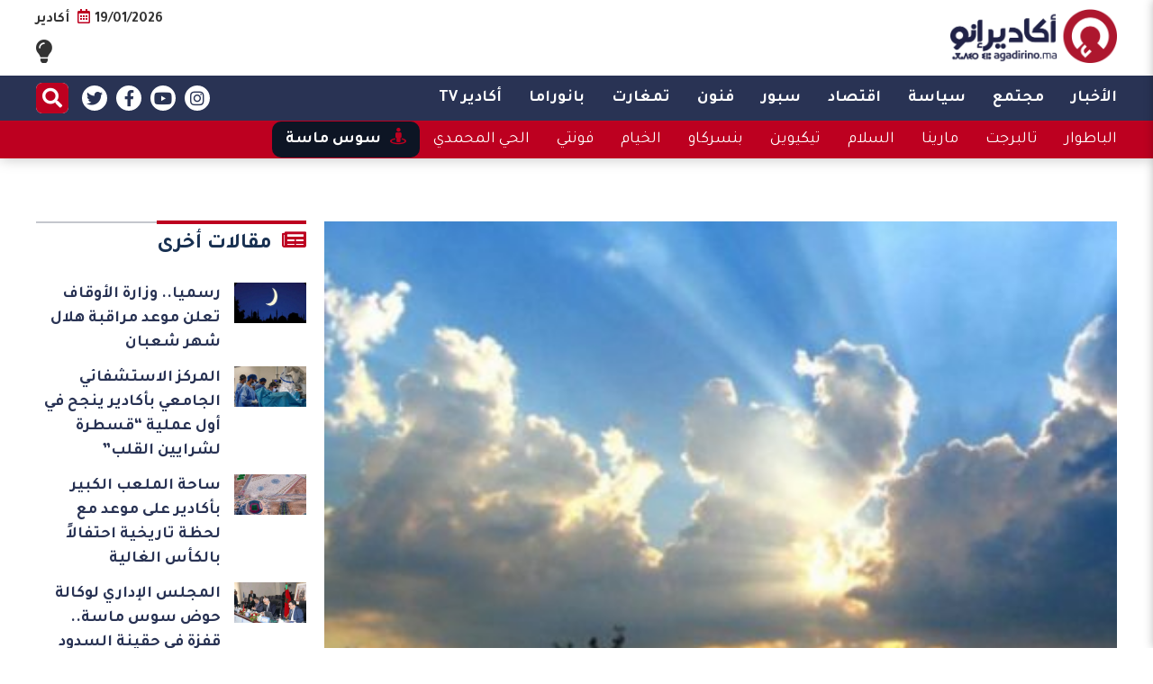

--- FILE ---
content_type: text/html; charset=UTF-8
request_url: https://agadirino.ma/2024/06/10/%D8%A3%D8%AC%D9%88%D8%A7%D8%A1-%D8%AD%D8%A7%D8%B1%D8%A9-%D9%88%D8%B3%D8%AD%D8%A8-%D9%85%D9%86%D8%AE%D9%81%D8%B6%D8%A9-%D9%81%D9%8A-%D8%A3%D8%A8%D8%B1%D8%B2-%D8%AA%D9%88%D9%82%D8%B9%D8%A7%D8%AA-3/
body_size: 13569
content:
<!DOCTYPE html>
<html dir="rtl" lang="ary">
<head>
  <meta charset="UTF-8">
  <meta name="viewport" content="width=device-width, initial-scale=1, maximum-scale=1, user-scalable=0" />
  <link rel="stylesheet" href="https://cdnjs.cloudflare.com/ajax/libs/font-awesome/5.15.2/css/all.min.css" integrity="sha512-HK5fgLBL+xu6dm/Ii3z4xhlSUyZgTT9tuc/hSrtw6uzJOvgRr2a9jyxxT1ely+B+xFAmJKVSTbpM/CuL7qxO8w==" crossorigin="anonymous" />
  <meta name='robots' content='index, follow, max-image-preview:large, max-snippet:-1, max-video-preview:-1' />

	<!-- This site is optimized with the Yoast SEO plugin v23.0 - https://yoast.com/wordpress/plugins/seo/ -->
	<title>أجواء حارة وسحب منخفضة في أبرز توقعات طقس الإثنين - agadirino.ma</title>
	<meta name="description" content="تتوقع المديرية العامة للأرصاد الجوية، بالنسبة ليومه الاثنين، أن تتميز الحالة الجوية عامة بطقس حار نسبيا بالجنوب الشرقي للبلاد وجنوب" />
	<link rel="canonical" href="https://agadirino.ma/2024/06/10/أجواء-حارة-وسحب-منخفضة-في-أبرز-توقعات-3/" />
	<meta property="og:locale" content="ar_AR" />
	<meta property="og:type" content="article" />
	<meta property="og:title" content="أجواء حارة وسحب منخفضة في أبرز توقعات طقس الإثنين - agadirino.ma" />
	<meta property="og:description" content="تتوقع المديرية العامة للأرصاد الجوية، بالنسبة ليومه الاثنين، أن تتميز الحالة الجوية عامة بطقس حار نسبيا بالجنوب الشرقي للبلاد وجنوب" />
	<meta property="og:url" content="https://agadirino.ma/2024/06/10/أجواء-حارة-وسحب-منخفضة-في-أبرز-توقعات-3/" />
	<meta property="og:site_name" content="agadirino.ma" />
	<meta property="article:published_time" content="2024-06-10T01:29:23+00:00" />
	<meta property="article:modified_time" content="2024-06-10T01:30:34+00:00" />
	<meta property="og:image" content="https://agadirino.ma/wp-content/uploads/2024/06/طقس-1-1-1.jpg" />
	<meta property="og:image:width" content="412" />
	<meta property="og:image:height" content="232" />
	<meta property="og:image:type" content="image/jpeg" />
	<meta name="author" content="driss driss" />
	<meta name="twitter:card" content="summary_large_image" />
	<meta name="twitter:label1" content="Written by" />
	<meta name="twitter:data1" content="driss driss" />
	<meta name="twitter:label2" content="Est. reading time" />
	<meta name="twitter:data2" content="1 minute" />
	<script type="application/ld+json" class="yoast-schema-graph">{"@context":"https://schema.org","@graph":[{"@type":"WebPage","@id":"https://agadirino.ma/2024/06/10/%d8%a3%d8%ac%d9%88%d8%a7%d8%a1-%d8%ad%d8%a7%d8%b1%d8%a9-%d9%88%d8%b3%d8%ad%d8%a8-%d9%85%d9%86%d8%ae%d9%81%d8%b6%d8%a9-%d9%81%d9%8a-%d8%a3%d8%a8%d8%b1%d8%b2-%d8%aa%d9%88%d9%82%d8%b9%d8%a7%d8%aa-3/","url":"https://agadirino.ma/2024/06/10/%d8%a3%d8%ac%d9%88%d8%a7%d8%a1-%d8%ad%d8%a7%d8%b1%d8%a9-%d9%88%d8%b3%d8%ad%d8%a8-%d9%85%d9%86%d8%ae%d9%81%d8%b6%d8%a9-%d9%81%d9%8a-%d8%a3%d8%a8%d8%b1%d8%b2-%d8%aa%d9%88%d9%82%d8%b9%d8%a7%d8%aa-3/","name":"أجواء حارة وسحب منخفضة في أبرز توقعات طقس الإثنين - agadirino.ma","isPartOf":{"@id":"https://agadirino.ma/#website"},"primaryImageOfPage":{"@id":"https://agadirino.ma/2024/06/10/%d8%a3%d8%ac%d9%88%d8%a7%d8%a1-%d8%ad%d8%a7%d8%b1%d8%a9-%d9%88%d8%b3%d8%ad%d8%a8-%d9%85%d9%86%d8%ae%d9%81%d8%b6%d8%a9-%d9%81%d9%8a-%d8%a3%d8%a8%d8%b1%d8%b2-%d8%aa%d9%88%d9%82%d8%b9%d8%a7%d8%aa-3/#primaryimage"},"image":{"@id":"https://agadirino.ma/2024/06/10/%d8%a3%d8%ac%d9%88%d8%a7%d8%a1-%d8%ad%d8%a7%d8%b1%d8%a9-%d9%88%d8%b3%d8%ad%d8%a8-%d9%85%d9%86%d8%ae%d9%81%d8%b6%d8%a9-%d9%81%d9%8a-%d8%a3%d8%a8%d8%b1%d8%b2-%d8%aa%d9%88%d9%82%d8%b9%d8%a7%d8%aa-3/#primaryimage"},"thumbnailUrl":"https://agadirino.ma/wp-content/uploads/2024/06/طقس-1-1-1.jpg","datePublished":"2024-06-10T01:29:23+00:00","dateModified":"2024-06-10T01:30:34+00:00","author":{"@id":"https://agadirino.ma/#/schema/person/37387ef06e833688d19aed1093d1ddfc"},"description":"تتوقع المديرية العامة للأرصاد الجوية، بالنسبة ليومه الاثنين، أن تتميز الحالة الجوية عامة بطقس حار نسبيا بالجنوب الشرقي للبلاد وجنوب","breadcrumb":{"@id":"https://agadirino.ma/2024/06/10/%d8%a3%d8%ac%d9%88%d8%a7%d8%a1-%d8%ad%d8%a7%d8%b1%d8%a9-%d9%88%d8%b3%d8%ad%d8%a8-%d9%85%d9%86%d8%ae%d9%81%d8%b6%d8%a9-%d9%81%d9%8a-%d8%a3%d8%a8%d8%b1%d8%b2-%d8%aa%d9%88%d9%82%d8%b9%d8%a7%d8%aa-3/#breadcrumb"},"inLanguage":"ary","potentialAction":[{"@type":"ReadAction","target":["https://agadirino.ma/2024/06/10/%d8%a3%d8%ac%d9%88%d8%a7%d8%a1-%d8%ad%d8%a7%d8%b1%d8%a9-%d9%88%d8%b3%d8%ad%d8%a8-%d9%85%d9%86%d8%ae%d9%81%d8%b6%d8%a9-%d9%81%d9%8a-%d8%a3%d8%a8%d8%b1%d8%b2-%d8%aa%d9%88%d9%82%d8%b9%d8%a7%d8%aa-3/"]}]},{"@type":"ImageObject","inLanguage":"ary","@id":"https://agadirino.ma/2024/06/10/%d8%a3%d8%ac%d9%88%d8%a7%d8%a1-%d8%ad%d8%a7%d8%b1%d8%a9-%d9%88%d8%b3%d8%ad%d8%a8-%d9%85%d9%86%d8%ae%d9%81%d8%b6%d8%a9-%d9%81%d9%8a-%d8%a3%d8%a8%d8%b1%d8%b2-%d8%aa%d9%88%d9%82%d8%b9%d8%a7%d8%aa-3/#primaryimage","url":"https://agadirino.ma/wp-content/uploads/2024/06/طقس-1-1-1.jpg","contentUrl":"https://agadirino.ma/wp-content/uploads/2024/06/طقس-1-1-1.jpg","width":412,"height":232},{"@type":"BreadcrumbList","@id":"https://agadirino.ma/2024/06/10/%d8%a3%d8%ac%d9%88%d8%a7%d8%a1-%d8%ad%d8%a7%d8%b1%d8%a9-%d9%88%d8%b3%d8%ad%d8%a8-%d9%85%d9%86%d8%ae%d9%81%d8%b6%d8%a9-%d9%81%d9%8a-%d8%a3%d8%a8%d8%b1%d8%b2-%d8%aa%d9%88%d9%82%d8%b9%d8%a7%d8%aa-3/#breadcrumb","itemListElement":[{"@type":"ListItem","position":1,"name":"Home","item":"https://agadirino.ma/"},{"@type":"ListItem","position":2,"name":"أجواء حارة وسحب منخفضة في أبرز توقعات طقس الإثنين"}]},{"@type":"WebSite","@id":"https://agadirino.ma/#website","url":"https://agadirino.ma/","name":"agadirino.ma","description":"Just another WordPress site","potentialAction":[{"@type":"SearchAction","target":{"@type":"EntryPoint","urlTemplate":"https://agadirino.ma/?s={search_term_string}"},"query-input":"required name=search_term_string"}],"inLanguage":"ary"},{"@type":"Person","@id":"https://agadirino.ma/#/schema/person/37387ef06e833688d19aed1093d1ddfc","name":"driss driss","image":{"@type":"ImageObject","inLanguage":"ary","@id":"https://agadirino.ma/#/schema/person/image/","url":"https://secure.gravatar.com/avatar/822730e8ced47383045076fff8749881f0df7e567653489138eb8e32df201449?s=96&d=mm&r=g","contentUrl":"https://secure.gravatar.com/avatar/822730e8ced47383045076fff8749881f0df7e567653489138eb8e32df201449?s=96&d=mm&r=g","caption":"driss driss"},"url":"https://agadirino.ma/author/driss/"}]}</script>
	<!-- / Yoast SEO plugin. -->


<link rel='dns-prefetch' href='//stats.wp.com' />
<link rel="alternate" type="application/rss+xml" title="agadirino.ma &raquo; الخلاصة" href="https://agadirino.ma/feed/" />
<link rel="alternate" type="application/rss+xml" title="agadirino.ma &raquo; خلاصة التعليقات" href="https://agadirino.ma/comments/feed/" />
<link rel="alternate" type="application/rss+xml" title="agadirino.ma &raquo; أجواء حارة وسحب منخفضة في أبرز توقعات طقس الإثنين خلاصة التعليقات" href="https://agadirino.ma/2024/06/10/%d8%a3%d8%ac%d9%88%d8%a7%d8%a1-%d8%ad%d8%a7%d8%b1%d8%a9-%d9%88%d8%b3%d8%ad%d8%a8-%d9%85%d9%86%d8%ae%d9%81%d8%b6%d8%a9-%d9%81%d9%8a-%d8%a3%d8%a8%d8%b1%d8%b2-%d8%aa%d9%88%d9%82%d8%b9%d8%a7%d8%aa-3/feed/" />
<link rel="alternate" title="oEmbed (JSON)" type="application/json+oembed" href="https://agadirino.ma/wp-json/oembed/1.0/embed?url=https%3A%2F%2Fagadirino.ma%2F2024%2F06%2F10%2F%25d8%25a3%25d8%25ac%25d9%2588%25d8%25a7%25d8%25a1-%25d8%25ad%25d8%25a7%25d8%25b1%25d8%25a9-%25d9%2588%25d8%25b3%25d8%25ad%25d8%25a8-%25d9%2585%25d9%2586%25d8%25ae%25d9%2581%25d8%25b6%25d8%25a9-%25d9%2581%25d9%258a-%25d8%25a3%25d8%25a8%25d8%25b1%25d8%25b2-%25d8%25aa%25d9%2588%25d9%2582%25d8%25b9%25d8%25a7%25d8%25aa-3%2F" />
<link rel="alternate" title="oEmbed (XML)" type="text/xml+oembed" href="https://agadirino.ma/wp-json/oembed/1.0/embed?url=https%3A%2F%2Fagadirino.ma%2F2024%2F06%2F10%2F%25d8%25a3%25d8%25ac%25d9%2588%25d8%25a7%25d8%25a1-%25d8%25ad%25d8%25a7%25d8%25b1%25d8%25a9-%25d9%2588%25d8%25b3%25d8%25ad%25d8%25a8-%25d9%2585%25d9%2586%25d8%25ae%25d9%2581%25d8%25b6%25d8%25a9-%25d9%2581%25d9%258a-%25d8%25a3%25d8%25a8%25d8%25b1%25d8%25b2-%25d8%25aa%25d9%2588%25d9%2582%25d8%25b9%25d8%25a7%25d8%25aa-3%2F&#038;format=xml" />
<style id='wp-img-auto-sizes-contain-inline-css' type='text/css'>
img:is([sizes=auto i],[sizes^="auto," i]){contain-intrinsic-size:3000px 1500px}
/*# sourceURL=wp-img-auto-sizes-contain-inline-css */
</style>
<style id='classic-theme-styles-inline-css' type='text/css'>
/*! This file is auto-generated */
.wp-block-button__link{color:#fff;background-color:#32373c;border-radius:9999px;box-shadow:none;text-decoration:none;padding:calc(.667em + 2px) calc(1.333em + 2px);font-size:1.125em}.wp-block-file__button{background:#32373c;color:#fff;text-decoration:none}
/*# sourceURL=/wp-includes/css/classic-themes.min.css */
</style>
<link rel='stylesheet' id='hybrid-style-css' href='https://agadirino.ma/wp-content/themes/agadirino/style.css?ver=1.0.21' type='text/css' media='all' />
<link rel='stylesheet' id='slick-css-css' href='https://agadirino.ma/wp-content/themes/agadirino/assets/slick/slick.css?ver=1.8.1' type='text/css' media='all' />
<link rel='stylesheet' id='slick-theme-css' href='https://agadirino.ma/wp-content/themes/agadirino/assets/slick/slick-theme.css?ver=1' type='text/css' media='all' />
<script type="text/javascript" src="https://agadirino.ma/wp-includes/js/jquery/jquery.min.js?ver=3.7.1" id="jquery-core-js"></script>
<script type="text/javascript" src="https://agadirino.ma/wp-includes/js/jquery/jquery-migrate.min.js?ver=3.4.1" id="jquery-migrate-js"></script>
<link rel="https://api.w.org/" href="https://agadirino.ma/wp-json/" /><link rel="alternate" title="JSON" type="application/json" href="https://agadirino.ma/wp-json/wp/v2/posts/39406" /><link rel="EditURI" type="application/rsd+xml" title="RSD" href="https://agadirino.ma/xmlrpc.php?rsd" />
<meta name="generator" content="WordPress 6.9" />
<link rel='shortlink' href='https://agadirino.ma/?p=39406' />
	<style>img#wpstats{display:none}</style>
		<script async src='https://securepubads.g.doubleclick.net/tag/js/gpt.js'></script>
<script>
  window.googletag = window.googletag || {cmd: []};
  googletag.cmd.push(function() {
    googletag.defineSlot('/21798875755/billboard-970x250-agadirino', [970, 250], 'div-gpt-ad-1720133818916-0').addService(googletag.pubads());
    googletag.defineSlot('/21798875755/single-before-content--300x250-agadirino', [300, 250], 'div-gpt-ad-1720135999533-0').addService(googletag.pubads());
    googletag.pubads().enableSingleRequest();
    googletag.pubads().collapseEmptyDivs();
    googletag.enableServices();
  });
</script>


<style id='global-styles-inline-css' type='text/css'>
:root{--wp--preset--aspect-ratio--square: 1;--wp--preset--aspect-ratio--4-3: 4/3;--wp--preset--aspect-ratio--3-4: 3/4;--wp--preset--aspect-ratio--3-2: 3/2;--wp--preset--aspect-ratio--2-3: 2/3;--wp--preset--aspect-ratio--16-9: 16/9;--wp--preset--aspect-ratio--9-16: 9/16;--wp--preset--color--black: #000000;--wp--preset--color--cyan-bluish-gray: #abb8c3;--wp--preset--color--white: #ffffff;--wp--preset--color--pale-pink: #f78da7;--wp--preset--color--vivid-red: #cf2e2e;--wp--preset--color--luminous-vivid-orange: #ff6900;--wp--preset--color--luminous-vivid-amber: #fcb900;--wp--preset--color--light-green-cyan: #7bdcb5;--wp--preset--color--vivid-green-cyan: #00d084;--wp--preset--color--pale-cyan-blue: #8ed1fc;--wp--preset--color--vivid-cyan-blue: #0693e3;--wp--preset--color--vivid-purple: #9b51e0;--wp--preset--gradient--vivid-cyan-blue-to-vivid-purple: linear-gradient(135deg,rgb(6,147,227) 0%,rgb(155,81,224) 100%);--wp--preset--gradient--light-green-cyan-to-vivid-green-cyan: linear-gradient(135deg,rgb(122,220,180) 0%,rgb(0,208,130) 100%);--wp--preset--gradient--luminous-vivid-amber-to-luminous-vivid-orange: linear-gradient(135deg,rgb(252,185,0) 0%,rgb(255,105,0) 100%);--wp--preset--gradient--luminous-vivid-orange-to-vivid-red: linear-gradient(135deg,rgb(255,105,0) 0%,rgb(207,46,46) 100%);--wp--preset--gradient--very-light-gray-to-cyan-bluish-gray: linear-gradient(135deg,rgb(238,238,238) 0%,rgb(169,184,195) 100%);--wp--preset--gradient--cool-to-warm-spectrum: linear-gradient(135deg,rgb(74,234,220) 0%,rgb(151,120,209) 20%,rgb(207,42,186) 40%,rgb(238,44,130) 60%,rgb(251,105,98) 80%,rgb(254,248,76) 100%);--wp--preset--gradient--blush-light-purple: linear-gradient(135deg,rgb(255,206,236) 0%,rgb(152,150,240) 100%);--wp--preset--gradient--blush-bordeaux: linear-gradient(135deg,rgb(254,205,165) 0%,rgb(254,45,45) 50%,rgb(107,0,62) 100%);--wp--preset--gradient--luminous-dusk: linear-gradient(135deg,rgb(255,203,112) 0%,rgb(199,81,192) 50%,rgb(65,88,208) 100%);--wp--preset--gradient--pale-ocean: linear-gradient(135deg,rgb(255,245,203) 0%,rgb(182,227,212) 50%,rgb(51,167,181) 100%);--wp--preset--gradient--electric-grass: linear-gradient(135deg,rgb(202,248,128) 0%,rgb(113,206,126) 100%);--wp--preset--gradient--midnight: linear-gradient(135deg,rgb(2,3,129) 0%,rgb(40,116,252) 100%);--wp--preset--font-size--small: 13px;--wp--preset--font-size--medium: 20px;--wp--preset--font-size--large: 36px;--wp--preset--font-size--x-large: 42px;--wp--preset--spacing--20: 0.44rem;--wp--preset--spacing--30: 0.67rem;--wp--preset--spacing--40: 1rem;--wp--preset--spacing--50: 1.5rem;--wp--preset--spacing--60: 2.25rem;--wp--preset--spacing--70: 3.38rem;--wp--preset--spacing--80: 5.06rem;--wp--preset--shadow--natural: 6px 6px 9px rgba(0, 0, 0, 0.2);--wp--preset--shadow--deep: 12px 12px 50px rgba(0, 0, 0, 0.4);--wp--preset--shadow--sharp: 6px 6px 0px rgba(0, 0, 0, 0.2);--wp--preset--shadow--outlined: 6px 6px 0px -3px rgb(255, 255, 255), 6px 6px rgb(0, 0, 0);--wp--preset--shadow--crisp: 6px 6px 0px rgb(0, 0, 0);}:where(.is-layout-flex){gap: 0.5em;}:where(.is-layout-grid){gap: 0.5em;}body .is-layout-flex{display: flex;}.is-layout-flex{flex-wrap: wrap;align-items: center;}.is-layout-flex > :is(*, div){margin: 0;}body .is-layout-grid{display: grid;}.is-layout-grid > :is(*, div){margin: 0;}:where(.wp-block-columns.is-layout-flex){gap: 2em;}:where(.wp-block-columns.is-layout-grid){gap: 2em;}:where(.wp-block-post-template.is-layout-flex){gap: 1.25em;}:where(.wp-block-post-template.is-layout-grid){gap: 1.25em;}.has-black-color{color: var(--wp--preset--color--black) !important;}.has-cyan-bluish-gray-color{color: var(--wp--preset--color--cyan-bluish-gray) !important;}.has-white-color{color: var(--wp--preset--color--white) !important;}.has-pale-pink-color{color: var(--wp--preset--color--pale-pink) !important;}.has-vivid-red-color{color: var(--wp--preset--color--vivid-red) !important;}.has-luminous-vivid-orange-color{color: var(--wp--preset--color--luminous-vivid-orange) !important;}.has-luminous-vivid-amber-color{color: var(--wp--preset--color--luminous-vivid-amber) !important;}.has-light-green-cyan-color{color: var(--wp--preset--color--light-green-cyan) !important;}.has-vivid-green-cyan-color{color: var(--wp--preset--color--vivid-green-cyan) !important;}.has-pale-cyan-blue-color{color: var(--wp--preset--color--pale-cyan-blue) !important;}.has-vivid-cyan-blue-color{color: var(--wp--preset--color--vivid-cyan-blue) !important;}.has-vivid-purple-color{color: var(--wp--preset--color--vivid-purple) !important;}.has-black-background-color{background-color: var(--wp--preset--color--black) !important;}.has-cyan-bluish-gray-background-color{background-color: var(--wp--preset--color--cyan-bluish-gray) !important;}.has-white-background-color{background-color: var(--wp--preset--color--white) !important;}.has-pale-pink-background-color{background-color: var(--wp--preset--color--pale-pink) !important;}.has-vivid-red-background-color{background-color: var(--wp--preset--color--vivid-red) !important;}.has-luminous-vivid-orange-background-color{background-color: var(--wp--preset--color--luminous-vivid-orange) !important;}.has-luminous-vivid-amber-background-color{background-color: var(--wp--preset--color--luminous-vivid-amber) !important;}.has-light-green-cyan-background-color{background-color: var(--wp--preset--color--light-green-cyan) !important;}.has-vivid-green-cyan-background-color{background-color: var(--wp--preset--color--vivid-green-cyan) !important;}.has-pale-cyan-blue-background-color{background-color: var(--wp--preset--color--pale-cyan-blue) !important;}.has-vivid-cyan-blue-background-color{background-color: var(--wp--preset--color--vivid-cyan-blue) !important;}.has-vivid-purple-background-color{background-color: var(--wp--preset--color--vivid-purple) !important;}.has-black-border-color{border-color: var(--wp--preset--color--black) !important;}.has-cyan-bluish-gray-border-color{border-color: var(--wp--preset--color--cyan-bluish-gray) !important;}.has-white-border-color{border-color: var(--wp--preset--color--white) !important;}.has-pale-pink-border-color{border-color: var(--wp--preset--color--pale-pink) !important;}.has-vivid-red-border-color{border-color: var(--wp--preset--color--vivid-red) !important;}.has-luminous-vivid-orange-border-color{border-color: var(--wp--preset--color--luminous-vivid-orange) !important;}.has-luminous-vivid-amber-border-color{border-color: var(--wp--preset--color--luminous-vivid-amber) !important;}.has-light-green-cyan-border-color{border-color: var(--wp--preset--color--light-green-cyan) !important;}.has-vivid-green-cyan-border-color{border-color: var(--wp--preset--color--vivid-green-cyan) !important;}.has-pale-cyan-blue-border-color{border-color: var(--wp--preset--color--pale-cyan-blue) !important;}.has-vivid-cyan-blue-border-color{border-color: var(--wp--preset--color--vivid-cyan-blue) !important;}.has-vivid-purple-border-color{border-color: var(--wp--preset--color--vivid-purple) !important;}.has-vivid-cyan-blue-to-vivid-purple-gradient-background{background: var(--wp--preset--gradient--vivid-cyan-blue-to-vivid-purple) !important;}.has-light-green-cyan-to-vivid-green-cyan-gradient-background{background: var(--wp--preset--gradient--light-green-cyan-to-vivid-green-cyan) !important;}.has-luminous-vivid-amber-to-luminous-vivid-orange-gradient-background{background: var(--wp--preset--gradient--luminous-vivid-amber-to-luminous-vivid-orange) !important;}.has-luminous-vivid-orange-to-vivid-red-gradient-background{background: var(--wp--preset--gradient--luminous-vivid-orange-to-vivid-red) !important;}.has-very-light-gray-to-cyan-bluish-gray-gradient-background{background: var(--wp--preset--gradient--very-light-gray-to-cyan-bluish-gray) !important;}.has-cool-to-warm-spectrum-gradient-background{background: var(--wp--preset--gradient--cool-to-warm-spectrum) !important;}.has-blush-light-purple-gradient-background{background: var(--wp--preset--gradient--blush-light-purple) !important;}.has-blush-bordeaux-gradient-background{background: var(--wp--preset--gradient--blush-bordeaux) !important;}.has-luminous-dusk-gradient-background{background: var(--wp--preset--gradient--luminous-dusk) !important;}.has-pale-ocean-gradient-background{background: var(--wp--preset--gradient--pale-ocean) !important;}.has-electric-grass-gradient-background{background: var(--wp--preset--gradient--electric-grass) !important;}.has-midnight-gradient-background{background: var(--wp--preset--gradient--midnight) !important;}.has-small-font-size{font-size: var(--wp--preset--font-size--small) !important;}.has-medium-font-size{font-size: var(--wp--preset--font-size--medium) !important;}.has-large-font-size{font-size: var(--wp--preset--font-size--large) !important;}.has-x-large-font-size{font-size: var(--wp--preset--font-size--x-large) !important;}
/*# sourceURL=global-styles-inline-css */
</style>
</head>
<body class="rtl wp-singular post-template-default single single-post postid-39406 single-format-standard wp-theme-agadirino">
<script>
(function( $ ) {
  'use strict';

  let isDarkMode = localStorage.getItem('is-dark-mode');

  if (isDarkMode === null) {
    isDarkMode = window.matchMedia('(prefers-color-scheme: dark)').matches;
  } else {
    isDarkMode = isDarkMode == 1;
  }

  if (!isDarkMode) {
    $('body').addClass('light-mode');
  }

  $('#dark-mode-switch').on("click", function () {
    let body = $('body'),
      isDarkMode = body.hasClass('light-mode');
    body.toggleClass('light-mode');
    localStorage.setItem('is-dark-mode', isDarkMode ? 1 : 0);
  });
})( jQuery );

</script>
<div id="page" class="site">
  <header id="masthead" class="site-header" role="header">
    <div class="hide">
              <p><a href="https://agadirino.ma/" rel="home">agadirino.ma</a></p>
          </div>
        <div class="brand-bar-container">
  <div class="container">
    <div class="brand-bar">
      <div class="right">
        <div class="site-branding">
          <div class="brand-logo">
            <a href="https://agadirino.ma/">
              <img
                src="https://agadirino.ma/wp-content/uploads/2021/08/agadirino-logo-dark.png"
                alt="brand-logo"
                title="agadirino.ma"
                class="main-logo dark-logo"
              />
              <img
                src="https://agadirino.ma/wp-content/uploads/2021/08/agadirino-logo-clear.png"
                alt="brand-logo"
                title="agadirino.ma"
                class="main-logo light-logo"
              />
            </a>
          </div>
        </div>
      </div>
      <div class="left">
        <div class="date-and-weather">
          <span class="date">19/01/2026<i class="icon far fa-calendar-alt"></i></span>
          <span class="weather">أكادير</span>
        </div>
        <div id="dark-mode-switch" class="dark-mode-switch">
          <i class="fas fa-lightbulb"></i>
        </div>
      </div>
    </div>
  </div>
</div>
    <div class="main-bar-container">
  <div class="container">
    <div class="main-bar">
      <div class="right">
        <nav class="main-navigation" role="navigation" aria-label="Main menu">
  <div class="menu-main-container"><ul id="main-menu" class="menu"><li role="menuitem"  id="menu-item-19" class=" menu-item menu-item-type-taxonomy menu-item-object-category current-post-ancestor current-menu-parent current-post-parent menu-item-19 id-2 "><a  href="https://agadirino.ma/category/%d8%a7%d9%84%d8%a3%d8%ae%d8%a8%d8%a7%d8%b1/">الأخبار</a></li><li role="menuitem"  id="menu-item-23" class=" menu-item menu-item-type-taxonomy menu-item-object-category menu-item-23 id-3 "><a  href="https://agadirino.ma/category/%d9%85%d8%ac%d8%aa%d9%85%d8%b9/">مجتمع</a></li><li role="menuitem"  id="menu-item-24" class=" menu-item menu-item-type-taxonomy menu-item-object-category menu-item-24 id-7 "><a  href="https://agadirino.ma/category/%d8%b3%d9%8a%d8%a7%d8%b3%d8%a9/">سياسة</a></li><li role="menuitem"  id="menu-item-18" class=" menu-item menu-item-type-taxonomy menu-item-object-category menu-item-18 id-4 "><a  href="https://agadirino.ma/category/%d8%a7%d9%82%d8%aa%d8%b5%d8%a7%d8%af/">اقتصاد</a></li><li role="menuitem"  id="menu-item-21" class=" menu-item menu-item-type-taxonomy menu-item-object-category menu-item-21 id-5 "><a  href="https://agadirino.ma/category/%d8%b3%d8%a8%d9%88%d8%b1/">سبور</a></li><li role="menuitem"  id="menu-item-22" class=" menu-item menu-item-type-taxonomy menu-item-object-category menu-item-22 id-6 "><a  href="https://agadirino.ma/category/%d9%81%d9%86%d9%88%d9%86/">فنون</a></li><li role="menuitem"  id="menu-item-16" class=" menu-item menu-item-type-taxonomy menu-item-object-category menu-item-16 id-8 "><a  href="https://agadirino.ma/category/%d8%aa%d9%85%d8%ba%d8%a7%d8%b1%d8%aa/">تمغارت</a></li><li role="menuitem"  id="menu-item-20" class=" menu-item menu-item-type-taxonomy menu-item-object-category menu-item-20 id-9 "><a  href="https://agadirino.ma/category/%d8%a8%d8%a7%d9%86%d9%88%d8%b1%d8%a7%d9%85%d8%a7/">بانوراما</a></li><li role="menuitem"  id="menu-item-17" class=" menu-item menu-item-type-taxonomy menu-item-object-category menu-item-17 id-10 "><a  href="https://agadirino.ma/category/%d8%a3%d9%83%d8%a7%d8%af%d9%8a%d8%b1-tv/">أكادير TV</a></li></ul></div></nav>
        <button class="menu-toggle menu-toggle-on" data-target="mobile-menu-container"><i class="fas fa-bars"></i></button>
      </div>
      <div class="left">
        <nav class="social-navigation" aria-label="Social navigation">
  <ul class="social-menu">
    <li>
      <a href="https://www.instagram.com/agadirino.ma/" target="_blank"><i class="fab fa-instagram" aria-hidden="true"></i></a>
    </li>
    <li>
      <a href="#" target="_blank"><i class="fab fa-youtube" aria-hidden="true"></i></a>
    </li>
    <li>
      <a href="#" target="_blank"><i class="fab fa-facebook-f" aria-hidden="true"></i></a>
    </li>
    <li>
      <a href="#" target="_blank"><i class="fab fa-twitter" aria-hidden="true"></i></a>
    </li>
  </ul>
</nav>
        <form role="search" method="get" class="search-form" action="https://agadirino.ma/">
	<input type="search" class="search-field" placeholder="كلمات مفتاحية..." value="" name="s" />
	<button type="submit" class="search-submit"><i class="fas fa-search"></i></button>
</form>
      </div>
    </div>
  </div>
</div>
    <div class="secondary-bar-container">
  <div class="container">
    <div class="secondary-bar">
      <div class="right">
        <nav class="secondary-navigation" role="navigation" aria-label="secondary menu">
  <div class="menu-secondary-container"><ul id="secondary-menu" class="menu"><li role="menuitem"  id="menu-item-26" class=" menu-item menu-item-type-taxonomy menu-item-object-category menu-item-26 id-14 "><a  href="https://agadirino.ma/category/%d8%a3%d8%ae%d8%a8%d8%a7%d8%b1-%d8%a7%d9%84%d8%ad%d9%8a/%d8%a7%d9%84%d8%a8%d8%a7%d8%b7%d9%88%d8%a7%d8%b1/">الباطوار</a></li><li role="menuitem"  id="menu-item-31" class=" menu-item menu-item-type-taxonomy menu-item-object-category menu-item-31 id-15 "><a  href="https://agadirino.ma/category/%d8%a3%d8%ae%d8%a8%d8%a7%d8%b1-%d8%a7%d9%84%d8%ad%d9%8a/%d8%aa%d8%a7%d9%84%d8%a8%d8%b1%d8%ac%d8%aa/">تالبرجت</a></li><li role="menuitem"  id="menu-item-34" class=" menu-item menu-item-type-taxonomy menu-item-object-category menu-item-34 id-16 "><a  href="https://agadirino.ma/category/%d8%a3%d8%ae%d8%a8%d8%a7%d8%b1-%d8%a7%d9%84%d8%ad%d9%8a/%d9%85%d8%a7%d8%b1%d9%8a%d9%86%d8%a7/">مارينا</a></li><li role="menuitem"  id="menu-item-29" class=" menu-item menu-item-type-taxonomy menu-item-object-category menu-item-29 id-17 "><a  href="https://agadirino.ma/category/%d8%a3%d8%ae%d8%a8%d8%a7%d8%b1-%d8%a7%d9%84%d8%ad%d9%8a/%d8%a7%d9%84%d8%b3%d9%84%d8%a7%d9%85/">السلام</a></li><li role="menuitem"  id="menu-item-32" class=" menu-item menu-item-type-taxonomy menu-item-object-category menu-item-32 id-18 "><a  href="https://agadirino.ma/category/%d8%a3%d8%ae%d8%a8%d8%a7%d8%b1-%d8%a7%d9%84%d8%ad%d9%8a/%d8%aa%d9%8a%d9%83%d9%8a%d9%88%d9%8a%d9%86/">تيكيوين</a></li><li role="menuitem"  id="menu-item-30" class=" menu-item menu-item-type-taxonomy menu-item-object-category menu-item-30 id-19 "><a  href="https://agadirino.ma/category/%d8%a3%d8%ae%d8%a8%d8%a7%d8%b1-%d8%a7%d9%84%d8%ad%d9%8a/%d8%a8%d9%86%d8%b3%d8%b1%d9%83%d8%a7%d9%88/">بنسركاو</a></li><li role="menuitem"  id="menu-item-28" class=" menu-item menu-item-type-taxonomy menu-item-object-category menu-item-28 id-20 "><a  href="https://agadirino.ma/category/%d8%a3%d8%ae%d8%a8%d8%a7%d8%b1-%d8%a7%d9%84%d8%ad%d9%8a/%d8%a7%d9%84%d8%ae%d9%8a%d8%a7%d9%85/">الخيام</a></li><li role="menuitem"  id="menu-item-33" class=" menu-item menu-item-type-taxonomy menu-item-object-category menu-item-33 id-21 "><a  href="https://agadirino.ma/category/%d8%a3%d8%ae%d8%a8%d8%a7%d8%b1-%d8%a7%d9%84%d8%ad%d9%8a/%d9%81%d9%88%d9%86%d8%aa%d9%8a/">فونتي</a></li><li role="menuitem"  id="menu-item-27" class=" menu-item menu-item-type-taxonomy menu-item-object-category menu-item-27 id-22 "><a  href="https://agadirino.ma/category/%d8%a3%d8%ae%d8%a8%d8%a7%d8%b1-%d8%a7%d9%84%d8%ad%d9%8a/%d8%a7%d9%84%d8%ad%d9%8a-%d8%a7%d9%84%d9%85%d8%ad%d9%85%d8%af%d9%8a/">الحي المحمدي</a></li><li role="menuitem"  id="menu-item-749" class=" menu-item menu-item-type-taxonomy menu-item-object-category menu-item-749 id-33 "><a  href="https://agadirino.ma/category/%d8%b3%d9%88%d8%b3-%d9%85%d8%a7%d8%b3%d8%a9/">سوس ماسة</a></li></ul></div></nav>
      </div>
    </div>
  </div>
</div>
    <div class="mobile-menu-container transition" id="mobile-menu-container">
  <header>
    <button class="menu-toggle menu-toggle-off" data-target="mobile-menu-container">&times;</button>
  </header>
  <div class="navigation">
    <nav id="mobile-main-navigation" class="mobile-navigation" role="navigation" aria-label="Mobile Menu">
      <div class="menu-mobile-container"><ul id="mobile-menu" class="menu"><li role="menuitem"  id="menu-item-726" class=" menu-item menu-item-type-taxonomy menu-item-object-category current-post-ancestor current-menu-parent current-post-parent menu-item-726 id-2 "><a  href="https://agadirino.ma/category/%d8%a7%d9%84%d8%a3%d8%ae%d8%a8%d8%a7%d8%b1/">الأخبار</a></li><li role="menuitem"  id="menu-item-725" class=" menu-item menu-item-type-taxonomy menu-item-object-category menu-item-725 id-3 "><a  href="https://agadirino.ma/category/%d9%85%d8%ac%d8%aa%d9%85%d8%b9/">مجتمع</a></li><li role="menuitem"  id="menu-item-729" class=" menu-item menu-item-type-taxonomy menu-item-object-category menu-item-729 id-7 "><a  href="https://agadirino.ma/category/%d8%b3%d9%8a%d8%a7%d8%b3%d8%a9/">سياسة</a></li><li role="menuitem"  id="menu-item-727" class=" menu-item menu-item-type-taxonomy menu-item-object-category menu-item-727 id-4 "><a  href="https://agadirino.ma/category/%d8%a7%d9%82%d8%aa%d8%b5%d8%a7%d8%af/">اقتصاد</a></li><li role="menuitem"  id="menu-item-728" class=" menu-item menu-item-type-taxonomy menu-item-object-category menu-item-728 id-5 "><a  href="https://agadirino.ma/category/%d8%b3%d8%a8%d9%88%d8%b1/">سبور</a></li><li role="menuitem"  id="menu-item-730" class=" menu-item menu-item-type-taxonomy menu-item-object-category menu-item-730 id-6 "><a  href="https://agadirino.ma/category/%d9%81%d9%86%d9%88%d9%86/">فنون</a></li><li role="menuitem"  id="menu-item-733" class=" menu-item menu-item-type-taxonomy menu-item-object-category menu-item-733 id-8 "><a  href="https://agadirino.ma/category/%d8%aa%d9%85%d8%ba%d8%a7%d8%b1%d8%aa/">تمغارت</a></li><li role="menuitem"  id="menu-item-732" class=" menu-item menu-item-type-taxonomy menu-item-object-category menu-item-732 id-9 "><a  href="https://agadirino.ma/category/%d8%a8%d8%a7%d9%86%d9%88%d8%b1%d8%a7%d9%85%d8%a7/">بانوراما</a></li><li role="menuitem"  id="menu-item-731" class=" menu-item menu-item-type-taxonomy menu-item-object-category menu-item-731 id-10 "><a  href="https://agadirino.ma/category/%d8%a3%d9%83%d8%a7%d8%af%d9%8a%d8%b1-tv/">أكادير TV</a></li><li role="menuitem"  id="menu-item-734" class=" menu-item menu-item-type-taxonomy menu-item-object-category menu-item-734 id-13 "><a  href="https://agadirino.ma/category/%d8%a3%d8%ae%d8%a8%d8%a7%d8%b1-%d8%a7%d9%84%d8%ad%d9%8a/">أخبار الحي</a></li><li role="menuitem"  id="menu-item-735" class=" menu-item menu-item-type-taxonomy menu-item-object-category menu-item-735 id-33 "><a  href="https://agadirino.ma/category/%d8%b3%d9%88%d8%b3-%d9%85%d8%a7%d8%b3%d8%a9/">سوس ماسة</a></li><li role="menuitem"  id="menu-item-736" class=" menu-item menu-item-type-taxonomy menu-item-object-category menu-item-736 id-30 "><a  href="https://agadirino.ma/category/%d8%a7%d9%86%d8%aa%d8%ae%d8%a7%d8%a8%d8%a7%d8%aa/">انتخابات</a></li></ul></div>    </nav>
  </div>
</div>
  </header>
  <div class="site-content-container">
    <div class="main-container">
                <div class="ads-under-header-container desktop-only">
        <div class="ads">
          <!-- /21798875755/billboard-970x250-agadirino -->
<div id='div-gpt-ad-1720133818916-0' style='min-width: 970px; min-height: 250px;'>
  <script>
    googletag.cmd.push(function() { googletag.display('div-gpt-ad-1720133818916-0'); });
  </script>
</div>        </div>
      </div>
                  <div class="ads-under-header-container mobile-only">
        <div class="ads">
          <!-- /21798875755/mobile-under-header-300x250-agadirino -->
<div id='div-gpt-ad-1720134964722-0' style='min-width: 300px; min-height: 250px;'>
  <script>
    googletag.cmd.push(function() { googletag.display('div-gpt-ad-1720134964722-0'); });
  </script>
</div>        </div>
      </div>
          
  <div class="container">
    <div id="content" class="site-content">
              <div id="primary" class="content-area">
          <main id="main" class="site-main" role="main">
            <article id="post-39406" class="main-post post-39406 post type-post status-publish format-standard has-post-thumbnail hentry category-slider category-2 tag-_--">
                              <div class="featured-image">
                  <img width="412" height="232" src="https://agadirino.ma/wp-content/uploads/2024/06/طقس-1-1-1.jpg" class="attachment-post-thumbnail size-post-thumbnail wp-post-image" alt="" decoding="async" fetchpriority="high" srcset="https://agadirino.ma/wp-content/uploads/2024/06/طقس-1-1-1.jpg 412w, https://agadirino.ma/wp-content/uploads/2024/06/طقس-1-1-1-300x169.jpg 300w" sizes="(max-width: 412px) 100vw, 412px" />                </div>
                            <header class="entry-header">
                <h1 class="entry-title">أجواء حارة وسحب منخفضة في أبرز توقعات طقس الإثنين</h1>		<div class="entry-meta">
			<span class="byline">أكاديرإنو </span>
			<span class="posted-on">
        <i class="far fa-clock"></i>
				<time class="entry-date published">10 يونيو 2024 - 2:29</time>
			</span>
		</div>
	              </header>
              <div class="entry-content-container">
                <div class="entry-social-container">
                  	<div class="entry-social">
		<div class="facebook share-button">
			<a target="_blank" href="https://www.facebook.com/sharer/sharer.php?u=https://agadirino.ma/2024/06/10/%d8%a3%d8%ac%d9%88%d8%a7%d8%a1-%d8%ad%d8%a7%d8%b1%d8%a9-%d9%88%d8%b3%d8%ad%d8%a8-%d9%85%d9%86%d8%ae%d9%81%d8%b6%d8%a9-%d9%81%d9%8a-%d8%a3%d8%a8%d8%b1%d8%b2-%d8%aa%d9%88%d9%82%d8%b9%d8%a7%d8%aa-3/&title=أجواء حارة وسحب منخفضة في أبرز توقعات طقس الإثنين" onclick="window.open(this.href, 'fbShareWindow', 'height=450, width=550');return false;">
				<i class="fab fa-facebook-f" aria-hidden="true"></i><span class="txt">Facebook</span>
			</a>
		</div>
		<div class="twitter share-button">
			<a target="_blank" href="https://twitter.com/intent/tweet?status=أجواء حارة وسحب منخفضة في أبرز توقعات طقس الإثنين+https://agadirino.ma/2024/06/10/%d8%a3%d8%ac%d9%88%d8%a7%d8%a1-%d8%ad%d8%a7%d8%b1%d8%a9-%d9%88%d8%b3%d8%ad%d8%a8-%d9%85%d9%86%d8%ae%d9%81%d8%b6%d8%a9-%d9%81%d9%8a-%d8%a3%d8%a8%d8%b1%d8%b2-%d8%aa%d9%88%d9%82%d8%b9%d8%a7%d8%aa-3/" onclick="window.open(this.href, 'newwindow', 'left=20,top=20,width=500,height=500,toolbar=1,resizable=0'); return false;">
				<i class="fab fa-twitter" aria-hidden="true"></i><span class="txt">Twitter</span>
			</a>
		</div>
		<div class="whatsapp share-button">
			<a href="whatsapp://send?text=أجواء حارة وسحب منخفضة في أبرز توقعات طقس الإثنين       https://agadirino.ma/2024/06/10/%d8%a3%d8%ac%d9%88%d8%a7%d8%a1-%d8%ad%d8%a7%d8%b1%d8%a9-%d9%88%d8%b3%d8%ad%d8%a8-%d9%85%d9%86%d8%ae%d9%81%d8%b6%d8%a9-%d9%81%d9%8a-%d8%a3%d8%a8%d8%b1%d8%b2-%d8%aa%d9%88%d9%82%d8%b9%d8%a7%d8%aa-3/" data-action="share/whatsapp/share">
				<i class="fab fa-whatsapp" aria-hidden="true"></i><span class="txt">Whatsapp</span>
			</a>
		</div>
		<div class="whatsapp whatsapp-desktop share-button">
			<a target="_blank" href="https://web.whatsapp.com/send?text=أجواء حارة وسحب منخفضة في أبرز توقعات طقس الإثنين       https://agadirino.ma/2024/06/10/%d8%a3%d8%ac%d9%88%d8%a7%d8%a1-%d8%ad%d8%a7%d8%b1%d8%a9-%d9%88%d8%b3%d8%ad%d8%a8-%d9%85%d9%86%d8%ae%d9%81%d8%b6%d8%a9-%d9%81%d9%8a-%d8%a3%d8%a8%d8%b1%d8%b2-%d8%aa%d9%88%d9%82%d8%b9%d8%a7%d8%aa-3/" >
				<i class="fab fa-whatsapp" aria-hidden="true"></i><span class="txt">Whatsapp</span>
			</a>
		</div>
		<div class="messenger share-button">
			<a href="https://www.facebook.com/dialog/send?app_id=343519239865910&display=popup&link=https://agadirino.ma/2024/06/10/%d8%a3%d8%ac%d9%88%d8%a7%d8%a1-%d8%ad%d8%a7%d8%b1%d8%a9-%d9%88%d8%b3%d8%ad%d8%a8-%d9%85%d9%86%d8%ae%d9%81%d8%b6%d8%a9-%d9%81%d9%8a-%d8%a3%d8%a8%d8%b1%d8%b2-%d8%aa%d9%88%d9%82%d8%b9%d8%a7%d8%aa-3/&redirect_uri=https://agadirino.ma/2024/06/10/%d8%a3%d8%ac%d9%88%d8%a7%d8%a1-%d8%ad%d8%a7%d8%b1%d8%a9-%d9%88%d8%b3%d8%ad%d8%a8-%d9%85%d9%86%d8%ae%d9%81%d8%b6%d8%a9-%d9%81%d9%8a-%d8%a3%d8%a8%d8%b1%d8%b2-%d8%aa%d9%88%d9%82%d8%b9%d8%a7%d8%aa-3/" onclick="window.open(this.href, 'newwindow', 'left=20,top=20,width=500,height=500,toolbar=1,resizable=0'); return false;">
				<i class="fab fa-facebook-messenger" aria-hidden="true"></i><span class="txt">Messenger</span>
			</a>
		</div>
		<div class="messenger messenger-desktop share-button">
			<a target="_blank" href="https://www.facebook.com/dialog/send?app_id=343519239865910&display=popup&link=https://agadirino.ma/2024/06/10/%d8%a3%d8%ac%d9%88%d8%a7%d8%a1-%d8%ad%d8%a7%d8%b1%d8%a9-%d9%88%d8%b3%d8%ad%d8%a8-%d9%85%d9%86%d8%ae%d9%81%d8%b6%d8%a9-%d9%81%d9%8a-%d8%a3%d8%a8%d8%b1%d8%b2-%d8%aa%d9%88%d9%82%d8%b9%d8%a7%d8%aa-3/&redirect_uri=https://agadirino.ma/2024/06/10/%d8%a3%d8%ac%d9%88%d8%a7%d8%a1-%d8%ad%d8%a7%d8%b1%d8%a9-%d9%88%d8%b3%d8%ad%d8%a8-%d9%85%d9%86%d8%ae%d9%81%d8%b6%d8%a9-%d9%81%d9%8a-%d8%a3%d8%a8%d8%b1%d8%b2-%d8%aa%d9%88%d9%82%d8%b9%d8%a7%d8%aa-3/" onclick="window.open(this.href, 'newwindow', 'left=20,top=20,width=500,height=500,toolbar=1,resizable=0'); return false;">
				<i class="fab fa-facebook-messenger" aria-hidden="true"></i><span class="txt">Messenger</span>
			</a>
		</div>
		<div class="email share-button">
			<a target="_blank" href="" onclick="window.location.href = 'mailto:?subject=' + decodeURIComponent('أجواء حارة وسحب منخفضة في أبرز توقعات طقس الإثنين').replace('&amp;', '%26') + '&amp;body=' + decodeURIComponent('https://agadirino.ma/2024/06/10/%d8%a3%d8%ac%d9%88%d8%a7%d8%a1-%d8%ad%d8%a7%d8%b1%d8%a9-%d9%88%d8%b3%d8%ad%d8%a8-%d9%85%d9%86%d8%ae%d9%81%d8%b6%d8%a9-%d9%81%d9%8a-%d8%a3%d8%a8%d8%b1%d8%b2-%d8%aa%d9%88%d9%82%d8%b9%d8%a7%d8%aa-3/' )">
				<i class="fas fa-envelope" aria-hidden="true"></i><span class="txt">Email</span>
			</a>
		</div>
	</div>
	                </div>
                <div class="entry-content">
                  <div class="ads" style="margin: 0 0 20px;">
                    <div class="ads-container">
                      <img src="https://le12.ma/wp-content/uploads/2025/11/POST-MARCHE-VERTE-ET-ROI-2025-VA-V1-1.jpg" alt="marche verte 2025">
                    </div>
                  </div>
                                      <div class="ads-container">
                      <div class="ads ads-before-content"><!-- /21798875755/single-before-content--300x250-agadirino -->
<div id='div-gpt-ad-1720135999533-0' style='min-width: 300px; min-height: 250px;'>
  <script>
    googletag.cmd.push(function() { googletag.display('div-gpt-ad-1720135999533-0'); });
  </script>
</div></div>
                    </div>
                                    <h3><span style="color: #ff0000;"><strong>تتوقع <span style="color: #ff0000;"><a style="color: #ff0000;" href="https://www.marocmeteo.ma/ar">المديرية</a></span> العامة للأرصاد الجوية، بالنسبة ليومه الاثنين، أن تتميز الحالة الجوية عامة <span style="color: #ff0000;"><a style="color: #ff0000;" href="https://agadirino.ma/2024/06/06/%D8%B7%D9%82%D8%B3-%D8%A7%D9%84%D8%AE%D9%85%D9%8A%D8%B3-%D8%A3%D8%AC%D9%88%D8%A7%D8%A1-%D8%AD%D8%A7%D8%B1%D8%A9-%D8%A8%D8%B9%D9%85%D9%88%D9%85-%D9%85%D9%86%D8%A7%D8%B7%D9%82-%D8%A7%D9%84%D9%85%D9%85/">بطقس</a></span> حار نسبيا بالجنوب الشرقي للبلاد وجنوب الأقاليم الصحراوية للمملكة، مع تشكل سحب منخفضة كثيفة مرفوقة بقطرات أو أمطار ضعيفة محليا فوق السهول الأطلسية الشمالية والوسطى وشمال غرب الأقاليم الجنوبية.</strong></span></h3>
<p><strong>كما يرتقب أن تكون الأجواء غائمة خلال الظهيرة فوق الأطلسين الكبير والمتوسط، مما سيعطي الفرصة لنزول قطرات مطرية وبروز رعد محلي، فضلا عن تسجيل هبات رياح قوية نوعا ما بكل من غرب الواجهة المتوسطية، والجنوب الشرقي، ووسط البلاد، والأقاليم الجنوبية.</strong></p>
<p><strong>وستتراوح درجات الحرارة الدنيا ما بين 07 و 13 درجة بمرتفعات الأطلس والريف وبالهضاب العليا الشرقية، وستكون ما بين 15 و 21 درجة في ما تبقى من ربوع المملكة.</strong></p>
                </div>
              </div>
                          </article>
                      </main>
        </div>
        <aside id="secondary" class="widget-area sidebar" role="complementary">
                      <aside class="widget related-posts">
    <h3 class="block-title">
      <span class="title">
        <span class="icon"><i class="fas fa-newspaper"></i></span>
        <span class="text">مقالات أخرى</span>
      </span>
    </h3>
    <div class="posts-list">
      <article class="post post-style-2 ">
          <div class="entry-media-container">
        <div class="entry-media">
          <a href="https://agadirino.ma/2026/01/19/%d8%b1%d8%b3%d9%85%d9%8a%d8%a7-%d9%88%d8%b2%d8%a7%d8%b1%d8%a9-%d8%a7%d9%84%d8%a3%d9%88%d9%82%d8%a7%d9%81-%d8%aa%d8%b9%d9%84%d9%86-%d9%85%d9%88%d8%b9%d8%af-%d9%85%d8%b1%d8%a7%d9%82%d8%a8%d8%a9-%d9%87-8/" title="رسميا.. وزارة الأوقاف تعلن موعد مراقبة هلال شهر شعبان">
            <img width="480" height="270" src="https://agadirino.ma/wp-content/uploads/2024/12/الهلال-480x270.jpg" class="transition wp-post-image" alt="" decoding="async" loading="lazy" srcset="https://agadirino.ma/wp-content/uploads/2024/12/الهلال-480x270.jpg 480w, https://agadirino.ma/wp-content/uploads/2024/12/الهلال-700x394.jpg 700w" sizes="auto, (max-width: 480px) 100vw, 480px" />                      </a>
        </div>
      </div>
      <div class="entry-data">
        <h3 class="entry-title">
          <a href="https://agadirino.ma/2026/01/19/%d8%b1%d8%b3%d9%85%d9%8a%d8%a7-%d9%88%d8%b2%d8%a7%d8%b1%d8%a9-%d8%a7%d9%84%d8%a3%d9%88%d9%82%d8%a7%d9%81-%d8%aa%d8%b9%d9%84%d9%86-%d9%85%d9%88%d8%b9%d8%af-%d9%85%d8%b1%d8%a7%d9%82%d8%a8%d8%a9-%d9%87-8/" title="رسميا.. وزارة الأوقاف تعلن موعد مراقبة هلال شهر شعبان">
            رسميا.. وزارة الأوقاف تعلن موعد مراقبة هلال شهر شعبان          </a>
        </h3>
      </div>
      </article>
    <article class="post post-style-2 ">
          <div class="entry-media-container">
        <div class="entry-media">
          <a href="https://agadirino.ma/2026/01/19/%d8%a7%d9%84%d9%85%d8%b1%d9%83%d8%b2-%d8%a7%d9%84%d8%a7%d8%b3%d8%aa%d8%b4%d9%81%d8%a7%d8%a6%d9%8a-%d8%a7%d9%84%d8%ac%d8%a7%d9%85%d8%b9%d9%8a-%d8%a8%d8%a3%d9%83%d8%a7%d8%af%d9%8a%d8%b1-%d9%8a%d9%86/" title="المركز الاستشفائي الجامعي بأكادير ينجح في أول عملية &#8220;قسطرة لشرايين القلب&#8221;">
            <img width="480" height="270" src="https://agadirino.ma/wp-content/uploads/2026/01/IMG_20251225_130119-480x270.jpg" class="transition wp-post-image" alt="" decoding="async" loading="lazy" srcset="https://agadirino.ma/wp-content/uploads/2026/01/IMG_20251225_130119-480x270.jpg 480w, https://agadirino.ma/wp-content/uploads/2026/01/IMG_20251225_130119-700x394.jpg 700w" sizes="auto, (max-width: 480px) 100vw, 480px" />                      </a>
        </div>
      </div>
      <div class="entry-data">
        <h3 class="entry-title">
          <a href="https://agadirino.ma/2026/01/19/%d8%a7%d9%84%d9%85%d8%b1%d9%83%d8%b2-%d8%a7%d9%84%d8%a7%d8%b3%d8%aa%d8%b4%d9%81%d8%a7%d8%a6%d9%8a-%d8%a7%d9%84%d8%ac%d8%a7%d9%85%d8%b9%d9%8a-%d8%a8%d8%a3%d9%83%d8%a7%d8%af%d9%8a%d8%b1-%d9%8a%d9%86/" title="المركز الاستشفائي الجامعي بأكادير ينجح في أول عملية &#8220;قسطرة لشرايين القلب&#8221;">
            المركز الاستشفائي الجامعي بأكادير ينجح في أول عملية &#8220;قسطرة لشرايين القلب&#8221;          </a>
        </h3>
      </div>
      </article>
    <article class="post post-style-2 ">
          <div class="entry-media-container">
        <div class="entry-media">
          <a href="https://agadirino.ma/2026/01/18/%d8%b3%d8%a7%d8%ad%d8%a9-%d8%a7%d9%84%d9%85%d9%84%d8%b9%d8%a8-%d8%a7%d9%84%d9%83%d8%a8%d9%8a%d8%b1-%d8%a8%d8%a3%d9%83%d8%a7%d8%af%d9%8a%d8%b1-%d8%b9%d9%84%d9%89-%d9%85%d9%88%d8%b9%d8%af-%d9%85%d8%b9/" title="ساحة الملعب الكبير بأكادير على موعد مع لحظة تاريخية احتفالاً بالكأس الغالية">
            <img width="480" height="270" src="https://agadirino.ma/wp-content/uploads/2026/01/IMG-20260111-WA0004-1-480x270.jpg" class="transition wp-post-image" alt="" decoding="async" loading="lazy" srcset="https://agadirino.ma/wp-content/uploads/2026/01/IMG-20260111-WA0004-1-480x270.jpg 480w, https://agadirino.ma/wp-content/uploads/2026/01/IMG-20260111-WA0004-1-700x394.jpg 700w" sizes="auto, (max-width: 480px) 100vw, 480px" />                      </a>
        </div>
      </div>
      <div class="entry-data">
        <h3 class="entry-title">
          <a href="https://agadirino.ma/2026/01/18/%d8%b3%d8%a7%d8%ad%d8%a9-%d8%a7%d9%84%d9%85%d9%84%d8%b9%d8%a8-%d8%a7%d9%84%d9%83%d8%a8%d9%8a%d8%b1-%d8%a8%d8%a3%d9%83%d8%a7%d8%af%d9%8a%d8%b1-%d8%b9%d9%84%d9%89-%d9%85%d9%88%d8%b9%d8%af-%d9%85%d8%b9/" title="ساحة الملعب الكبير بأكادير على موعد مع لحظة تاريخية احتفالاً بالكأس الغالية">
            ساحة الملعب الكبير بأكادير على موعد مع لحظة تاريخية احتفالاً بالكأس الغالية          </a>
        </h3>
      </div>
      </article>
    <article class="post post-style-2 ">
          <div class="entry-media-container">
        <div class="entry-media">
          <a href="https://agadirino.ma/2026/01/16/%d8%a7%d9%84%d9%85%d8%ac%d9%84%d8%b3-%d8%a7%d9%84%d8%a5%d8%af%d8%a7%d8%b1%d9%8a-%d9%84%d9%88%d9%83%d8%a7%d9%84%d8%a9-%d8%ad%d9%88%d8%b6-%d8%b3%d9%88%d8%b3-%d9%85%d8%a7%d8%b3%d8%a9-%d9%82/" title="​المجلس الإداري لوكالة حوض سوس ماسة.. قفزة في حقينة السدود ومشاريع ضخمة لتحقيق الأمن المائي">
            <img width="480" height="270" src="https://agadirino.ma/wp-content/uploads/2026/01/1768578281808-480x270.jpg" class="transition wp-post-image" alt="" decoding="async" loading="lazy" srcset="https://agadirino.ma/wp-content/uploads/2026/01/1768578281808-480x270.jpg 480w, https://agadirino.ma/wp-content/uploads/2026/01/1768578281808-700x394.jpg 700w" sizes="auto, (max-width: 480px) 100vw, 480px" />                      </a>
        </div>
      </div>
      <div class="entry-data">
        <h3 class="entry-title">
          <a href="https://agadirino.ma/2026/01/16/%d8%a7%d9%84%d9%85%d8%ac%d9%84%d8%b3-%d8%a7%d9%84%d8%a5%d8%af%d8%a7%d8%b1%d9%8a-%d9%84%d9%88%d9%83%d8%a7%d9%84%d8%a9-%d8%ad%d9%88%d8%b6-%d8%b3%d9%88%d8%b3-%d9%85%d8%a7%d8%b3%d8%a9-%d9%82/" title="​المجلس الإداري لوكالة حوض سوس ماسة.. قفزة في حقينة السدود ومشاريع ضخمة لتحقيق الأمن المائي">
            ​المجلس الإداري لوكالة حوض سوس ماسة.. قفزة في حقينة السدود ومشاريع ضخمة لتحقيق الأمن المائي          </a>
        </h3>
      </div>
      </article>
    <article class="post post-style-2 ">
          <div class="entry-media-container">
        <div class="entry-media">
          <a href="https://agadirino.ma/2026/01/16/%d9%86%d8%b4%d8%b1%d8%a9-%d8%a5%d9%86%d8%b0%d8%a7%d8%b1%d9%8a%d8%a9-%d8%aa%d8%b3%d8%a7%d9%82%d8%b7%d8%a7%d8%aa-%d8%ab%d9%84%d8%ac%d9%8a%d8%a9-%d9%88%d8%b2%d8%ae%d8%a7%d8%aa-%d9%85%d8%b7%d8%b1%d9%8a-2/" title="نشرة إنذارية.. تساقطات ثلجية وزخات مطرية قوية من الجمعة إلى الثلاثاء بعدد من مناطق المملكة">
            <img width="480" height="270" src="https://agadirino.ma/wp-content/uploads/2026/01/thalj-480x270.jpg" class="transition wp-post-image" alt="" decoding="async" loading="lazy" />                      </a>
        </div>
      </div>
      <div class="entry-data">
        <h3 class="entry-title">
          <a href="https://agadirino.ma/2026/01/16/%d9%86%d8%b4%d8%b1%d8%a9-%d8%a5%d9%86%d8%b0%d8%a7%d8%b1%d9%8a%d8%a9-%d8%aa%d8%b3%d8%a7%d9%82%d8%b7%d8%a7%d8%aa-%d8%ab%d9%84%d8%ac%d9%8a%d8%a9-%d9%88%d8%b2%d8%ae%d8%a7%d8%aa-%d9%85%d8%b7%d8%b1%d9%8a-2/" title="نشرة إنذارية.. تساقطات ثلجية وزخات مطرية قوية من الجمعة إلى الثلاثاء بعدد من مناطق المملكة">
            نشرة إنذارية.. تساقطات ثلجية وزخات مطرية قوية من الجمعة إلى الثلاثاء بعدد من مناطق المملكة          </a>
        </h3>
      </div>
      </article>
    <article class="post post-style-2 ">
          <div class="entry-media-container">
        <div class="entry-media">
          <a href="https://agadirino.ma/2026/01/16/%d8%a8%d8%b3%d8%a8%d8%a8-%d9%86%d9%87%d8%a7%d8%a6%d9%8a-%d8%a7%d9%84%d9%83%d8%a7%d9%86-%d9%88%d8%b2%d8%a7%d8%b1%d8%a9-%d8%a7%d9%84%d8%aa%d8%b9%d9%84%d9%8a%d9%85-%d8%aa%d8%a4%d8%ac%d9%84/" title="​بسبب &#8220;نهائي الكان&#8221;.. وزارة التعليم تؤجل موعد الامتحانات الموحدة وفروض المراقبة المستمرة">
            <img width="480" height="270" src="https://agadirino.ma/wp-content/uploads/2026/01/نسخة-من-نسخة-من-Le12.ma_20260116_154930_٠٠٠٠-480x270.png" class="transition wp-post-image" alt="" decoding="async" loading="lazy" srcset="https://agadirino.ma/wp-content/uploads/2026/01/نسخة-من-نسخة-من-Le12.ma_20260116_154930_٠٠٠٠-480x270.png 480w, https://agadirino.ma/wp-content/uploads/2026/01/نسخة-من-نسخة-من-Le12.ma_20260116_154930_٠٠٠٠-700x394.png 700w" sizes="auto, (max-width: 480px) 100vw, 480px" />                      </a>
        </div>
      </div>
      <div class="entry-data">
        <h3 class="entry-title">
          <a href="https://agadirino.ma/2026/01/16/%d8%a8%d8%b3%d8%a8%d8%a8-%d9%86%d9%87%d8%a7%d8%a6%d9%8a-%d8%a7%d9%84%d9%83%d8%a7%d9%86-%d9%88%d8%b2%d8%a7%d8%b1%d8%a9-%d8%a7%d9%84%d8%aa%d8%b9%d9%84%d9%8a%d9%85-%d8%aa%d8%a4%d8%ac%d9%84/" title="​بسبب &#8220;نهائي الكان&#8221;.. وزارة التعليم تؤجل موعد الامتحانات الموحدة وفروض المراقبة المستمرة">
            ​بسبب &#8220;نهائي الكان&#8221;.. وزارة التعليم تؤجل موعد الامتحانات الموحدة وفروض المراقبة المستمرة          </a>
        </h3>
      </div>
      </article>
      </div>
  </aside>
          </aside>
          </div>
      <div class="tv-block">
    <h3 class="block-title">
      <span class="title">
        <span class="icon"><i class="fas fa-video"></i></span>
        <span class="text">أكادير TV</span>
      </span>
    </h3>
    <div id="tv-list">
              <div class="videos-list posts-list">            <article class="post post-style-1 ">
        <a href="https://agadirino.ma/2026/01/06/%d9%83%d8%b1%d9%8a%d9%85-%d8%a3%d8%b4%d9%86%d9%83%d9%84%d9%8a-%d9%8a%d8%b3%d8%aa%d9%82%d8%a8%d9%84-%d8%b1%d8%a6%d9%8a%d8%b3-%d8%a8%d9%84%d8%af%d9%8a%d8%a9-%d8%ba%d8%a7%d9%84%d9%88%d8%a7%d9%8a/" title="جهة سوس ماسة تستقبل رئيس بلدية &#8220;غالواي&#8221; الإيرلندية لتعزيز الشراكة الاقتصادية">
      <span class="entry-media-container transition">
        <span class="entry-media">
          <img width="480" height="270" src="https://agadirino.ma/wp-content/uploads/2026/01/1767700406495-480x270.jpg" class="transition wp-post-image" alt="" decoding="async" loading="lazy" srcset="https://agadirino.ma/wp-content/uploads/2026/01/1767700406495-480x270.jpg 480w, https://agadirino.ma/wp-content/uploads/2026/01/1767700406495-700x394.jpg 700w" sizes="auto, (max-width: 480px) 100vw, 480px" />          <span class="img-filter"></span>
        </span>
        <span class="entry-data">
          <h3 class="entry-title">
                        <span class="play">
              <svg xmlns="http://www.w3.org/2000/svg" xmlns:xlink="http://www.w3.org/1999/xlink" version="1.1" id="Capa_1" x="0px" y="0px" viewBox="0 0 60 60" style="enable-background:new 0 0 60 60;" xml:space="preserve"><g>
                <path d="M45.563,29.174l-22-15c-0.307-0.208-0.703-0.231-1.031-0.058C22.205,14.289,22,14.629,22,15v30   c0,0.371,0.205,0.711,0.533,0.884C22.679,45.962,22.84,46,23,46c0.197,0,0.394-0.059,0.563-0.174l22-15   C45.836,30.64,46,30.331,46,30S45.836,29.36,45.563,29.174z M24,43.107V16.893L43.225,30L24,43.107z"/>
                <path d="M30,0C13.458,0,0,13.458,0,30s13.458,30,30,30s30-13.458,30-30S46.542,0,30,0z M30,58C14.561,58,2,45.439,2,30   S14.561,2,30,2s28,12.561,28,28S45.439,58,30,58z"/>
              </g></svg>
            </span>
                        <span>جهة سوس ماسة تستقبل رئيس بلدية &#8220;غالواي&#8221; الإيرلندية لتعزيز الشراكة الاقتصادية</span>
          </h3>
        </span>
      </span>
    </a>
      </article>
                                    <article class="post post-style-1 ">
        <a href="https://agadirino.ma/2025/12/10/%d8%aa%d9%8a%d8%b2%d9%86%d9%8a%d8%aa-%d9%85%d9%86-%d8%a7%d9%84%d8%af%d9%88%d8%a7%d8%b1-%d8%a5%d9%84%d9%89-%d8%a7%d9%84%d8%a5%d8%b3%d8%aa%d8%ab%d9%85%d8%a7%d8%b1-%d8%a7%d9%84%d8%a5%d8%ae%d9%88/" title="تيزنيت.. من الدوار إلى الإستثمار.. الإخوة أوداود.. نجاح من ذهب في صياغة الذهب">
      <span class="entry-media-container transition">
        <span class="entry-media">
          <img width="480" height="270" src="https://agadirino.ma/wp-content/uploads/2025/12/IMG-20251210-WA0007-480x270.jpg" class="transition wp-post-image" alt="" decoding="async" loading="lazy" srcset="https://agadirino.ma/wp-content/uploads/2025/12/IMG-20251210-WA0007-480x270.jpg 480w, https://agadirino.ma/wp-content/uploads/2025/12/IMG-20251210-WA0007-700x394.jpg 700w" sizes="auto, (max-width: 480px) 100vw, 480px" />          <span class="img-filter"></span>
        </span>
        <span class="entry-data">
          <h3 class="entry-title">
                        <span class="play">
              <svg xmlns="http://www.w3.org/2000/svg" xmlns:xlink="http://www.w3.org/1999/xlink" version="1.1" id="Capa_1" x="0px" y="0px" viewBox="0 0 60 60" style="enable-background:new 0 0 60 60;" xml:space="preserve"><g>
                <path d="M45.563,29.174l-22-15c-0.307-0.208-0.703-0.231-1.031-0.058C22.205,14.289,22,14.629,22,15v30   c0,0.371,0.205,0.711,0.533,0.884C22.679,45.962,22.84,46,23,46c0.197,0,0.394-0.059,0.563-0.174l22-15   C45.836,30.64,46,30.331,46,30S45.836,29.36,45.563,29.174z M24,43.107V16.893L43.225,30L24,43.107z"/>
                <path d="M30,0C13.458,0,0,13.458,0,30s13.458,30,30,30s30-13.458,30-30S46.542,0,30,0z M30,58C14.561,58,2,45.439,2,30   S14.561,2,30,2s28,12.561,28,28S45.439,58,30,58z"/>
              </g></svg>
            </span>
                        <span>تيزنيت.. من الدوار إلى الإستثمار.. الإخوة أوداود.. نجاح من ذهب في صياغة الذهب</span>
          </h3>
        </span>
      </span>
    </a>
      </article>
                                    <article class="post post-style-1 ">
        <a href="https://agadirino.ma/2025/11/28/%d8%b4%d8%b1%d9%83%d8%a9-aveiro-maroc-%d9%84%d9%85%d8%ad%d9%85%d8%af-%d8%a8%d9%8a%d8%b4%d8%a7-%d8%aa%d8%aa%d9%88%d8%ac-%d8%a8%d8%ac%d8%a7%d8%a6%d8%b2%d8%a9-%d8%b3%d9%88%d8%b3-%d9%85%d8%a7/" title="شركة ​AVEIRO MAROC لمحمد بيشا تتوج بجائزة سوس ماسة للمناخ.. ريادة واعترف بالابتكار البيئي">
      <span class="entry-media-container transition">
        <span class="entry-media">
          <img width="480" height="270" src="https://agadirino.ma/wp-content/uploads/2025/11/1764337117646-480x270.jpg" class="transition wp-post-image" alt="" decoding="async" loading="lazy" srcset="https://agadirino.ma/wp-content/uploads/2025/11/1764337117646-480x270.jpg 480w, https://agadirino.ma/wp-content/uploads/2025/11/1764337117646-700x394.jpg 700w" sizes="auto, (max-width: 480px) 100vw, 480px" />          <span class="img-filter"></span>
        </span>
        <span class="entry-data">
          <h3 class="entry-title">
                        <span class="play">
              <svg xmlns="http://www.w3.org/2000/svg" xmlns:xlink="http://www.w3.org/1999/xlink" version="1.1" id="Capa_1" x="0px" y="0px" viewBox="0 0 60 60" style="enable-background:new 0 0 60 60;" xml:space="preserve"><g>
                <path d="M45.563,29.174l-22-15c-0.307-0.208-0.703-0.231-1.031-0.058C22.205,14.289,22,14.629,22,15v30   c0,0.371,0.205,0.711,0.533,0.884C22.679,45.962,22.84,46,23,46c0.197,0,0.394-0.059,0.563-0.174l22-15   C45.836,30.64,46,30.331,46,30S45.836,29.36,45.563,29.174z M24,43.107V16.893L43.225,30L24,43.107z"/>
                <path d="M30,0C13.458,0,0,13.458,0,30s13.458,30,30,30s30-13.458,30-30S46.542,0,30,0z M30,58C14.561,58,2,45.439,2,30   S14.561,2,30,2s28,12.561,28,28S45.439,58,30,58z"/>
              </g></svg>
            </span>
                        <span>شركة ​AVEIRO MAROC لمحمد بيشا تتوج بجائزة سوس ماسة للمناخ.. ريادة واعترف بالابتكار البيئي</span>
          </h3>
        </span>
      </span>
    </a>
      </article>
                                    <article class="post post-style-1 ">
        <a href="https://agadirino.ma/2025/11/27/dp-world-%d8%aa%d8%af%d8%b4%d9%86-%d8%ae%d8%af%d9%85%d8%a9-%d8%a3%d8%b7%d9%84%d8%b3-%d8%a7%d9%84%d8%a8%d8%ad%d8%b1%d9%8a%d8%a9-%d8%ae%d8%b7-%d9%85%d8%a8%d8%a7%d8%b4%d8%b1-%d9%8a%d8%b1%d8%a8/" title="DP World تدشن خدمة &#8220;أطلس&#8221; البحرية.. خط مباشر يربط أكادير بالمملكة المتحدة وأوروبا">
      <span class="entry-media-container transition">
        <span class="entry-media">
          <img width="480" height="270" src="https://agadirino.ma/wp-content/uploads/2025/11/quality_restoration_20251127122028843-480x270.jpg" class="transition wp-post-image" alt="" decoding="async" loading="lazy" srcset="https://agadirino.ma/wp-content/uploads/2025/11/quality_restoration_20251127122028843-480x270.jpg 480w, https://agadirino.ma/wp-content/uploads/2025/11/quality_restoration_20251127122028843-700x394.jpg 700w" sizes="auto, (max-width: 480px) 100vw, 480px" />          <span class="img-filter"></span>
        </span>
        <span class="entry-data">
          <h3 class="entry-title">
                        <span class="play">
              <svg xmlns="http://www.w3.org/2000/svg" xmlns:xlink="http://www.w3.org/1999/xlink" version="1.1" id="Capa_1" x="0px" y="0px" viewBox="0 0 60 60" style="enable-background:new 0 0 60 60;" xml:space="preserve"><g>
                <path d="M45.563,29.174l-22-15c-0.307-0.208-0.703-0.231-1.031-0.058C22.205,14.289,22,14.629,22,15v30   c0,0.371,0.205,0.711,0.533,0.884C22.679,45.962,22.84,46,23,46c0.197,0,0.394-0.059,0.563-0.174l22-15   C45.836,30.64,46,30.331,46,30S45.836,29.36,45.563,29.174z M24,43.107V16.893L43.225,30L24,43.107z"/>
                <path d="M30,0C13.458,0,0,13.458,0,30s13.458,30,30,30s30-13.458,30-30S46.542,0,30,0z M30,58C14.561,58,2,45.439,2,30   S14.561,2,30,2s28,12.561,28,28S45.439,58,30,58z"/>
              </g></svg>
            </span>
                        <span>DP World تدشن خدمة &#8220;أطلس&#8221; البحرية.. خط مباشر يربط أكادير بالمملكة المتحدة وأوروبا</span>
          </h3>
        </span>
      </span>
    </a>
      </article>
          </div>              <div class="videos-list posts-list">            <article class="post post-style-1 ">
        <a href="https://agadirino.ma/2025/11/24/%d8%a3%d9%83%d8%a7%d8%af%d9%8a%d8%b1-%d8%aa%d8%b3%d8%aa%d8%b6%d9%8a%d9%81-%d8%a7%d9%84%d9%85%d8%a4%d8%aa%d9%85%d8%b1-%d8%a7%d9%84%d9%88%d8%b7%d9%86%d9%8a-%d8%a7%d9%84%d8%a3%d9%88%d9%84-%d9%84%d9%82/" title="أكادير تستضيف المؤتمر الوطني الأول لقطاع الفلفل (RAMD – Pepper Congress 2026)">
      <span class="entry-media-container transition">
        <span class="entry-media">
          <img width="480" height="270" src="https://agadirino.ma/wp-content/uploads/2025/11/peppers-1024x703-1-480x270.jpg" class="transition wp-post-image" alt="" decoding="async" loading="lazy" srcset="https://agadirino.ma/wp-content/uploads/2025/11/peppers-1024x703-1-480x270.jpg 480w, https://agadirino.ma/wp-content/uploads/2025/11/peppers-1024x703-1-700x394.jpg 700w" sizes="auto, (max-width: 480px) 100vw, 480px" />          <span class="img-filter"></span>
        </span>
        <span class="entry-data">
          <h3 class="entry-title">
                        <span class="play">
              <svg xmlns="http://www.w3.org/2000/svg" xmlns:xlink="http://www.w3.org/1999/xlink" version="1.1" id="Capa_1" x="0px" y="0px" viewBox="0 0 60 60" style="enable-background:new 0 0 60 60;" xml:space="preserve"><g>
                <path d="M45.563,29.174l-22-15c-0.307-0.208-0.703-0.231-1.031-0.058C22.205,14.289,22,14.629,22,15v30   c0,0.371,0.205,0.711,0.533,0.884C22.679,45.962,22.84,46,23,46c0.197,0,0.394-0.059,0.563-0.174l22-15   C45.836,30.64,46,30.331,46,30S45.836,29.36,45.563,29.174z M24,43.107V16.893L43.225,30L24,43.107z"/>
                <path d="M30,0C13.458,0,0,13.458,0,30s13.458,30,30,30s30-13.458,30-30S46.542,0,30,0z M30,58C14.561,58,2,45.439,2,30   S14.561,2,30,2s28,12.561,28,28S45.439,58,30,58z"/>
              </g></svg>
            </span>
                        <span>أكادير تستضيف المؤتمر الوطني الأول لقطاع الفلفل (RAMD – Pepper Congress 2026)</span>
          </h3>
        </span>
      </span>
    </a>
      </article>
                                    <article class="post post-style-1 ">
        <a href="https://agadirino.ma/2025/11/21/%d8%ac%d9%87%d9%88%d8%af-%d9%82%d8%b7%d8%a7%d8%b9-%d8%a7%d9%84%d8%b5%d9%8a%d8%af-%d8%a7%d9%84%d8%a8%d8%ad%d8%b1%d9%8a-%d8%a7%d9%84%d8%af%d8%b1%d9%8a%d9%88%d8%b4-%d8%aa%d8%aa%d9%81%d9%82%d8%af-%d9%88/" title="جهود قطاع الصيد البحري..الدريوش تتفقد وحدات صناعية وأوراشاً لبناء السفن في أكادير">
      <span class="entry-media-container transition">
        <span class="entry-media">
          <img width="480" height="270" src="https://agadirino.ma/wp-content/uploads/2025/11/1763745233770-480x270.jpg" class="transition wp-post-image" alt="" decoding="async" loading="lazy" srcset="https://agadirino.ma/wp-content/uploads/2025/11/1763745233770-480x270.jpg 480w, https://agadirino.ma/wp-content/uploads/2025/11/1763745233770-700x394.jpg 700w" sizes="auto, (max-width: 480px) 100vw, 480px" />          <span class="img-filter"></span>
        </span>
        <span class="entry-data">
          <h3 class="entry-title">
                        <span class="play">
              <svg xmlns="http://www.w3.org/2000/svg" xmlns:xlink="http://www.w3.org/1999/xlink" version="1.1" id="Capa_1" x="0px" y="0px" viewBox="0 0 60 60" style="enable-background:new 0 0 60 60;" xml:space="preserve"><g>
                <path d="M45.563,29.174l-22-15c-0.307-0.208-0.703-0.231-1.031-0.058C22.205,14.289,22,14.629,22,15v30   c0,0.371,0.205,0.711,0.533,0.884C22.679,45.962,22.84,46,23,46c0.197,0,0.394-0.059,0.563-0.174l22-15   C45.836,30.64,46,30.331,46,30S45.836,29.36,45.563,29.174z M24,43.107V16.893L43.225,30L24,43.107z"/>
                <path d="M30,0C13.458,0,0,13.458,0,30s13.458,30,30,30s30-13.458,30-30S46.542,0,30,0z M30,58C14.561,58,2,45.439,2,30   S14.561,2,30,2s28,12.561,28,28S45.439,58,30,58z"/>
              </g></svg>
            </span>
                        <span>جهود قطاع الصيد البحري..الدريوش تتفقد وحدات صناعية وأوراشاً لبناء السفن في أكادير</span>
          </h3>
        </span>
      </span>
    </a>
      </article>
                                    <article class="post post-style-1 ">
        <a href="https://agadirino.ma/2025/11/11/%d9%85%d8%b9%d8%a7%d9%85%d9%84-%d8%a7%d9%84%d8%b2%d9%8a%d9%88%d8%aa-%d8%a8%d8%b3%d9%88%d8%b3-%d8%aa%d8%b1%d8%af-%d8%b9%d9%84%d9%89-%d8%ad%d9%85%d9%84%d8%a9-%d8%a7%d9%84%d8%aa%d8%b4%d9%87%d9%8a/" title="&#8220;معامل الزيوت بسوس&#8221; ترد على حملة التشهير وتؤكد التزامها بأعلى معايير الجودة والسلامة الغذائية">
      <span class="entry-media-container transition">
        <span class="entry-media">
          <img width="480" height="270" src="https://agadirino.ma/wp-content/uploads/2025/11/Upfoto_H6Y8ARJeyHt8bEifbVUhIs3Vbv2d21DKjjW52NICDtzGE-480x270.jpg" class="transition wp-post-image" alt="" decoding="async" loading="lazy" srcset="https://agadirino.ma/wp-content/uploads/2025/11/Upfoto_H6Y8ARJeyHt8bEifbVUhIs3Vbv2d21DKjjW52NICDtzGE-480x270.jpg 480w, https://agadirino.ma/wp-content/uploads/2025/11/Upfoto_H6Y8ARJeyHt8bEifbVUhIs3Vbv2d21DKjjW52NICDtzGE-700x394.jpg 700w" sizes="auto, (max-width: 480px) 100vw, 480px" />          <span class="img-filter"></span>
        </span>
        <span class="entry-data">
          <h3 class="entry-title">
                        <span class="play">
              <svg xmlns="http://www.w3.org/2000/svg" xmlns:xlink="http://www.w3.org/1999/xlink" version="1.1" id="Capa_1" x="0px" y="0px" viewBox="0 0 60 60" style="enable-background:new 0 0 60 60;" xml:space="preserve"><g>
                <path d="M45.563,29.174l-22-15c-0.307-0.208-0.703-0.231-1.031-0.058C22.205,14.289,22,14.629,22,15v30   c0,0.371,0.205,0.711,0.533,0.884C22.679,45.962,22.84,46,23,46c0.197,0,0.394-0.059,0.563-0.174l22-15   C45.836,30.64,46,30.331,46,30S45.836,29.36,45.563,29.174z M24,43.107V16.893L43.225,30L24,43.107z"/>
                <path d="M30,0C13.458,0,0,13.458,0,30s13.458,30,30,30s30-13.458,30-30S46.542,0,30,0z M30,58C14.561,58,2,45.439,2,30   S14.561,2,30,2s28,12.561,28,28S45.439,58,30,58z"/>
              </g></svg>
            </span>
                        <span>&#8220;معامل الزيوت بسوس&#8221; ترد على حملة التشهير وتؤكد التزامها بأعلى معايير الجودة والسلامة الغذائية</span>
          </h3>
        </span>
      </span>
    </a>
      </article>
                                    <article class="post post-style-1 ">
        <a href="https://agadirino.ma/2025/11/11/%d8%b7%d9%86%d8%ac%d8%a9-%d8%a7%d9%84%d9%85%d8%aa%d9%88%d8%b3%d8%b7-%d9%8a%d8%b3%d8%aa%d9%85%d8%b9-%d8%a5%d9%84%d9%89-%d9%86%d8%a8%d8%b6-%d8%a7%d9%84%d8%b5%d8%a7%d8%af%d8%b1%d8%a7%d8%aa-%d8%a7/" title="&#8220;طنجة المتوسط&#8221; يستمع إلى نبض الصادرات الفلاحية في سوس ماسة.. لقاء لتعزيز التنافسية واللوجستيك">
      <span class="entry-media-container transition">
        <span class="entry-media">
          <img width="480" height="270" src="https://agadirino.ma/wp-content/uploads/2025/11/ميناء-طنجة.jpg-480x270.webp" class="transition wp-post-image" alt="" decoding="async" loading="lazy" srcset="https://agadirino.ma/wp-content/uploads/2025/11/ميناء-طنجة.jpg-480x270.webp 480w, https://agadirino.ma/wp-content/uploads/2025/11/ميناء-طنجة.jpg-700x394.webp 700w" sizes="auto, (max-width: 480px) 100vw, 480px" />          <span class="img-filter"></span>
        </span>
        <span class="entry-data">
          <h3 class="entry-title">
                        <span class="play">
              <svg xmlns="http://www.w3.org/2000/svg" xmlns:xlink="http://www.w3.org/1999/xlink" version="1.1" id="Capa_1" x="0px" y="0px" viewBox="0 0 60 60" style="enable-background:new 0 0 60 60;" xml:space="preserve"><g>
                <path d="M45.563,29.174l-22-15c-0.307-0.208-0.703-0.231-1.031-0.058C22.205,14.289,22,14.629,22,15v30   c0,0.371,0.205,0.711,0.533,0.884C22.679,45.962,22.84,46,23,46c0.197,0,0.394-0.059,0.563-0.174l22-15   C45.836,30.64,46,30.331,46,30S45.836,29.36,45.563,29.174z M24,43.107V16.893L43.225,30L24,43.107z"/>
                <path d="M30,0C13.458,0,0,13.458,0,30s13.458,30,30,30s30-13.458,30-30S46.542,0,30,0z M30,58C14.561,58,2,45.439,2,30   S14.561,2,30,2s28,12.561,28,28S45.439,58,30,58z"/>
              </g></svg>
            </span>
                        <span>&#8220;طنجة المتوسط&#8221; يستمع إلى نبض الصادرات الفلاحية في سوس ماسة.. لقاء لتعزيز التنافسية واللوجستيك</span>
          </h3>
        </span>
      </span>
    </a>
      </article>
          </div>              <div class="videos-list posts-list">            <article class="post post-style-1 ">
        <a href="https://agadirino.ma/2025/11/07/%d9%81%d9%8a-%d8%a7%d9%84%d8%a5%d9%86%d8%aa%d8%a7%d8%ac-%d9%85%d8%aa%d8%b9%d8%a7%d9%88%d9%86%d9%88%d9%86%d8%8c-%d9%88%d9%81%d9%8a-%d8%a7%d9%84%d8%b4%d8%b1%d8%a7%d8%a1-%d9%85%d8%aa%d8%b6%d8%a7%d9%85/" title="&#8220;في الإنتاج متعاونون، وفي الشراء متضامنون&#8221;.. انطلاق فعاليات الأسواق المتنقلة للاقتصاد الاجتماعي والتضامني بتارودانت">
      <span class="entry-media-container transition">
        <span class="entry-media">
          <img width="480" height="270" src="https://agadirino.ma/wp-content/uploads/2025/11/IMG_20251107_104815-480x270.jpg" class="transition wp-post-image" alt="" decoding="async" loading="lazy" srcset="https://agadirino.ma/wp-content/uploads/2025/11/IMG_20251107_104815-480x270.jpg 480w, https://agadirino.ma/wp-content/uploads/2025/11/IMG_20251107_104815-700x394.jpg 700w" sizes="auto, (max-width: 480px) 100vw, 480px" />          <span class="img-filter"></span>
        </span>
        <span class="entry-data">
          <h3 class="entry-title">
                        <span class="play">
              <svg xmlns="http://www.w3.org/2000/svg" xmlns:xlink="http://www.w3.org/1999/xlink" version="1.1" id="Capa_1" x="0px" y="0px" viewBox="0 0 60 60" style="enable-background:new 0 0 60 60;" xml:space="preserve"><g>
                <path d="M45.563,29.174l-22-15c-0.307-0.208-0.703-0.231-1.031-0.058C22.205,14.289,22,14.629,22,15v30   c0,0.371,0.205,0.711,0.533,0.884C22.679,45.962,22.84,46,23,46c0.197,0,0.394-0.059,0.563-0.174l22-15   C45.836,30.64,46,30.331,46,30S45.836,29.36,45.563,29.174z M24,43.107V16.893L43.225,30L24,43.107z"/>
                <path d="M30,0C13.458,0,0,13.458,0,30s13.458,30,30,30s30-13.458,30-30S46.542,0,30,0z M30,58C14.561,58,2,45.439,2,30   S14.561,2,30,2s28,12.561,28,28S45.439,58,30,58z"/>
              </g></svg>
            </span>
                        <span>&#8220;في الإنتاج متعاونون، وفي الشراء متضامنون&#8221;.. انطلاق فعاليات الأسواق المتنقلة للاقتصاد الاجتماعي والتضامني بتارودانت</span>
          </h3>
        </span>
      </span>
    </a>
      </article>
                                    <article class="post post-style-1 ">
        <a href="https://agadirino.ma/2025/11/04/%d9%85%d8%b4%d8%b1%d9%88%d8%b9-%d9%88%d8%a7%d8%b9%d8%af-%d9%84%d9%84%d9%86%d8%ad%d8%a7%d8%b3-%d9%81%d9%8a-%d8%aa%d8%a7%d8%b1%d9%88%d8%af%d8%a7%d9%86%d8%aa-%d8%b4%d8%b1%d9%83%d8%a9-%d8%a8%d8%b1%d9%8a/" title="مشروع واعد للنحاس في تارودانت.. شركة بريطانية تستعد لإطلاق منجم &#8220;أكادير ملول&#8221; بحلول 2027">
      <span class="entry-media-container transition">
        <span class="entry-media">
          <img width="480" height="270" src="https://agadirino.ma/wp-content/uploads/2025/11/نحاس-1536x863-1-480x270.jpg" class="transition wp-post-image" alt="" decoding="async" loading="lazy" srcset="https://agadirino.ma/wp-content/uploads/2025/11/نحاس-1536x863-1-480x270.jpg 480w, https://agadirino.ma/wp-content/uploads/2025/11/نحاس-1536x863-1-300x169.jpg 300w, https://agadirino.ma/wp-content/uploads/2025/11/نحاس-1536x863-1-1024x575.jpg 1024w, https://agadirino.ma/wp-content/uploads/2025/11/نحاس-1536x863-1-768x432.jpg 768w, https://agadirino.ma/wp-content/uploads/2025/11/نحاس-1536x863-1-700x394.jpg 700w, https://agadirino.ma/wp-content/uploads/2025/11/نحاس-1536x863-1.jpg 1536w" sizes="auto, (max-width: 480px) 100vw, 480px" />          <span class="img-filter"></span>
        </span>
        <span class="entry-data">
          <h3 class="entry-title">
                        <span class="play">
              <svg xmlns="http://www.w3.org/2000/svg" xmlns:xlink="http://www.w3.org/1999/xlink" version="1.1" id="Capa_1" x="0px" y="0px" viewBox="0 0 60 60" style="enable-background:new 0 0 60 60;" xml:space="preserve"><g>
                <path d="M45.563,29.174l-22-15c-0.307-0.208-0.703-0.231-1.031-0.058C22.205,14.289,22,14.629,22,15v30   c0,0.371,0.205,0.711,0.533,0.884C22.679,45.962,22.84,46,23,46c0.197,0,0.394-0.059,0.563-0.174l22-15   C45.836,30.64,46,30.331,46,30S45.836,29.36,45.563,29.174z M24,43.107V16.893L43.225,30L24,43.107z"/>
                <path d="M30,0C13.458,0,0,13.458,0,30s13.458,30,30,30s30-13.458,30-30S46.542,0,30,0z M30,58C14.561,58,2,45.439,2,30   S14.561,2,30,2s28,12.561,28,28S45.439,58,30,58z"/>
              </g></svg>
            </span>
                        <span>مشروع واعد للنحاس في تارودانت.. شركة بريطانية تستعد لإطلاق منجم &#8220;أكادير ملول&#8221; بحلول 2027</span>
          </h3>
        </span>
      </span>
    </a>
      </article>
                                    <article class="post post-style-1 ">
        <a href="https://agadirino.ma/2025/11/03/%d8%b3%d9%88%d8%b3-%d9%85%d8%a7%d8%b3%d8%a9-%d8%aa%d8%aa%d8%a3%d9%84%d9%82-%d9%81%d9%8a-%d8%a8%d9%88%d8%b1%d8%af%d9%88-%d8%aa%d8%ac%d8%b1%d8%a8%d8%a9-%d8%b1%d8%a7%d8%a6%d8%af%d8%a9-%d9%81%d9%8a/" title="سوس ماسة تتألق في بوردو.. تجربة رائدة في الاقتصاد الاجتماعي والتضامني">
      <span class="entry-media-container transition">
        <span class="entry-media">
          <img width="480" height="270" src="https://agadirino.ma/wp-content/uploads/2025/11/FB_IMG_1762171570772-480x270.jpg" class="transition wp-post-image" alt="" decoding="async" loading="lazy" srcset="https://agadirino.ma/wp-content/uploads/2025/11/FB_IMG_1762171570772-480x270.jpg 480w, https://agadirino.ma/wp-content/uploads/2025/11/FB_IMG_1762171570772-300x169.jpg 300w, https://agadirino.ma/wp-content/uploads/2025/11/FB_IMG_1762171570772-1024x576.jpg 1024w, https://agadirino.ma/wp-content/uploads/2025/11/FB_IMG_1762171570772-768x432.jpg 768w, https://agadirino.ma/wp-content/uploads/2025/11/FB_IMG_1762171570772-1536x864.jpg 1536w, https://agadirino.ma/wp-content/uploads/2025/11/FB_IMG_1762171570772-700x394.jpg 700w, https://agadirino.ma/wp-content/uploads/2025/11/FB_IMG_1762171570772.jpg 2048w" sizes="auto, (max-width: 480px) 100vw, 480px" />          <span class="img-filter"></span>
        </span>
        <span class="entry-data">
          <h3 class="entry-title">
                        <span class="play">
              <svg xmlns="http://www.w3.org/2000/svg" xmlns:xlink="http://www.w3.org/1999/xlink" version="1.1" id="Capa_1" x="0px" y="0px" viewBox="0 0 60 60" style="enable-background:new 0 0 60 60;" xml:space="preserve"><g>
                <path d="M45.563,29.174l-22-15c-0.307-0.208-0.703-0.231-1.031-0.058C22.205,14.289,22,14.629,22,15v30   c0,0.371,0.205,0.711,0.533,0.884C22.679,45.962,22.84,46,23,46c0.197,0,0.394-0.059,0.563-0.174l22-15   C45.836,30.64,46,30.331,46,30S45.836,29.36,45.563,29.174z M24,43.107V16.893L43.225,30L24,43.107z"/>
                <path d="M30,0C13.458,0,0,13.458,0,30s13.458,30,30,30s30-13.458,30-30S46.542,0,30,0z M30,58C14.561,58,2,45.439,2,30   S14.561,2,30,2s28,12.561,28,28S45.439,58,30,58z"/>
              </g></svg>
            </span>
                        <span>سوس ماسة تتألق في بوردو.. تجربة رائدة في الاقتصاد الاجتماعي والتضامني</span>
          </h3>
        </span>
      </span>
    </a>
      </article>
                                    <article class="post post-style-1 ">
        <a href="https://agadirino.ma/2025/10/21/%d8%a7%d8%b3%d8%aa%d9%82%d8%b1%d8%a7%d8%b1-%d9%83%d9%85%d9%8a%d8%a7%d8%aa-%d8%a7%d9%84%d9%85%d8%b5%d8%b7%d8%a7%d8%af%d8%a7%d8%aa-%d9%88%d8%aa%d8%b1%d8%a7%d8%ac%d8%b9-%d9%82%d9%8a%d9%85%d8%aa%d9%87/" title="استقرار كميات المصطادات وتراجع قيمتها بميناء أكادير نهاية شتنبر">
      <span class="entry-media-container transition">
        <span class="entry-media">
          <img width="480" height="270" src="https://agadirino.ma/wp-content/uploads/2025/10/port-agadir5-480x270.png" class="transition wp-post-image" alt="" decoding="async" loading="lazy" srcset="https://agadirino.ma/wp-content/uploads/2025/10/port-agadir5-480x270.png 480w, https://agadirino.ma/wp-content/uploads/2025/10/port-agadir5-700x394.png 700w" sizes="auto, (max-width: 480px) 100vw, 480px" />          <span class="img-filter"></span>
        </span>
        <span class="entry-data">
          <h3 class="entry-title">
                        <span class="play">
              <svg xmlns="http://www.w3.org/2000/svg" xmlns:xlink="http://www.w3.org/1999/xlink" version="1.1" id="Capa_1" x="0px" y="0px" viewBox="0 0 60 60" style="enable-background:new 0 0 60 60;" xml:space="preserve"><g>
                <path d="M45.563,29.174l-22-15c-0.307-0.208-0.703-0.231-1.031-0.058C22.205,14.289,22,14.629,22,15v30   c0,0.371,0.205,0.711,0.533,0.884C22.679,45.962,22.84,46,23,46c0.197,0,0.394-0.059,0.563-0.174l22-15   C45.836,30.64,46,30.331,46,30S45.836,29.36,45.563,29.174z M24,43.107V16.893L43.225,30L24,43.107z"/>
                <path d="M30,0C13.458,0,0,13.458,0,30s13.458,30,30,30s30-13.458,30-30S46.542,0,30,0z M30,58C14.561,58,2,45.439,2,30   S14.561,2,30,2s28,12.561,28,28S45.439,58,30,58z"/>
              </g></svg>
            </span>
                        <span>استقرار كميات المصطادات وتراجع قيمتها بميناء أكادير نهاية شتنبر</span>
          </h3>
        </span>
      </span>
    </a>
      </article>
          </div>            </div>
    </div>
  </div>
    </div>
      <footer id="colophon" class="site-footer" role="contentinfo">
        <div class="footer-bar-container">
  <div class="container">
    <div class="footer-bar">
      <div class="right">
        <nav class="main-navigation" role="navigation" aria-label="Main menu">
  <div class="menu-main-container"><ul id="main-menu" class="menu"><li role="menuitem"  class=" menu-item menu-item-type-taxonomy menu-item-object-category current-post-ancestor current-menu-parent current-post-parent menu-item-19 id-2 "><a  href="https://agadirino.ma/category/%d8%a7%d9%84%d8%a3%d8%ae%d8%a8%d8%a7%d8%b1/">الأخبار</a></li><li role="menuitem"  class=" menu-item menu-item-type-taxonomy menu-item-object-category menu-item-23 id-3 "><a  href="https://agadirino.ma/category/%d9%85%d8%ac%d8%aa%d9%85%d8%b9/">مجتمع</a></li><li role="menuitem"  class=" menu-item menu-item-type-taxonomy menu-item-object-category menu-item-24 id-7 "><a  href="https://agadirino.ma/category/%d8%b3%d9%8a%d8%a7%d8%b3%d8%a9/">سياسة</a></li><li role="menuitem"  class=" menu-item menu-item-type-taxonomy menu-item-object-category menu-item-18 id-4 "><a  href="https://agadirino.ma/category/%d8%a7%d9%82%d8%aa%d8%b5%d8%a7%d8%af/">اقتصاد</a></li><li role="menuitem"  class=" menu-item menu-item-type-taxonomy menu-item-object-category menu-item-21 id-5 "><a  href="https://agadirino.ma/category/%d8%b3%d8%a8%d9%88%d8%b1/">سبور</a></li><li role="menuitem"  class=" menu-item menu-item-type-taxonomy menu-item-object-category menu-item-22 id-6 "><a  href="https://agadirino.ma/category/%d9%81%d9%86%d9%88%d9%86/">فنون</a></li><li role="menuitem"  class=" menu-item menu-item-type-taxonomy menu-item-object-category menu-item-16 id-8 "><a  href="https://agadirino.ma/category/%d8%aa%d9%85%d8%ba%d8%a7%d8%b1%d8%aa/">تمغارت</a></li><li role="menuitem"  class=" menu-item menu-item-type-taxonomy menu-item-object-category menu-item-20 id-9 "><a  href="https://agadirino.ma/category/%d8%a8%d8%a7%d9%86%d9%88%d8%b1%d8%a7%d9%85%d8%a7/">بانوراما</a></li><li role="menuitem"  class=" menu-item menu-item-type-taxonomy menu-item-object-category menu-item-17 id-10 "><a  href="https://agadirino.ma/category/%d8%a3%d9%83%d8%a7%d8%af%d9%8a%d8%b1-tv/">أكادير TV</a></li></ul></div></nav>
      </div>
      <div class="left">
        <nav class="social-navigation" aria-label="Social navigation">
  <ul class="social-menu">
    <li>
      <a href="https://www.instagram.com/agadirino.ma/" target="_blank"><i class="fab fa-instagram" aria-hidden="true"></i></a>
    </li>
    <li>
      <a href="#" target="_blank"><i class="fab fa-youtube" aria-hidden="true"></i></a>
    </li>
    <li>
      <a href="#" target="_blank"><i class="fab fa-facebook-f" aria-hidden="true"></i></a>
    </li>
    <li>
      <a href="#" target="_blank"><i class="fab fa-twitter" aria-hidden="true"></i></a>
    </li>
  </ul>
</nav>
      </div>
    </div>
  </div>
</div>
        <div class="container">
          <div class="footer-widget-area">
            <div class="footer-widget-col">
              <div class="widget widget-brand">
                <img src="https://agadirino.ma/wp-content/uploads/2021/08/agadirino-logo-footer.png" />
                <div class="copyright"></div>
              </div>
            </div>
            <div class="footer-widget-col">
              <div class="newsletter">
                <h3>النشرة الإخبارية</h3>
                <p>اشترك الآن في النشرة البريدية لتصلك آخر الأخبار</p>
                <div class="form">
                  <input
                    class="newsletter-email"
                    type="email"
                    name="newsletter-email"
                    placeholder="exemple@gmail.com"
                  />
                  <button type="submit">إشترك الآن</button>
                </div>
              </div>
            </div>
            <div class="footer-widget-col">
              <nav class="footer-navigation" role="navigation" aria-label="footer menu">
  <div class="menu-footer-container"><ul id="footer-menu" class="menu"><li role="menuitem"  id="menu-item-77" class=" menu-item menu-item-type-post_type menu-item-object-page menu-item-77 "><a  href="https://agadirino.ma/%d9%85%d9%86-%d9%86%d8%ad%d9%86/">من نحن</a></li><li role="menuitem"  id="menu-item-76" class=" menu-item menu-item-type-post_type menu-item-object-page menu-item-76 "><a  href="https://agadirino.ma/%d9%84%d9%84%d8%a5%d8%b9%d9%84%d8%a7%d9%86/">للإعلان</a></li></ul></div></nav>
            </div>
          </div>
          <div class="copyright-area">COPYRIGHT 2021 AGADIRINO.MA © جميع الحقوق محفوظة</div>
        </div>
      </footer>
    </div>
  </div>
</div>
<script type="speculationrules">
{"prefetch":[{"source":"document","where":{"and":[{"href_matches":"/*"},{"not":{"href_matches":["/wp-*.php","/wp-admin/*","/wp-content/uploads/*","/wp-content/*","/wp-content/plugins/*","/wp-content/themes/agadirino/*","/*\\?(.+)"]}},{"not":{"selector_matches":"a[rel~=\"nofollow\"]"}},{"not":{"selector_matches":".no-prefetch, .no-prefetch a"}}]},"eagerness":"conservative"}]}
</script>
<script type="text/javascript" src="https://agadirino.ma/wp-includes/js/comment-reply.min.js?ver=6.9" id="comment-reply-js" async="async" data-wp-strategy="async" fetchpriority="low"></script>
<script type="text/javascript" src="https://agadirino.ma/wp-content/themes/agadirino/assets/slick/slick.min.js?ver=1.0.1" id="slick-js-js"></script>
<script type="text/javascript" src="https://agadirino.ma/wp-content/themes/agadirino/assets/js/scripts.js?ver=1.0.05-10" id="hybrid-scripts-js"></script>
<script type="text/javascript" src="https://stats.wp.com/e-202604.js" id="jetpack-stats-js" data-wp-strategy="defer"></script>
<script type="text/javascript" id="jetpack-stats-js-after">
/* <![CDATA[ */
_stq = window._stq || [];
_stq.push([ "view", JSON.parse("{\"v\":\"ext\",\"blog\":\"212762934\",\"post\":\"39406\",\"tz\":\"1\",\"srv\":\"agadirino.ma\",\"j\":\"1:13.6.1\"}") ]);
_stq.push([ "clickTrackerInit", "212762934", "39406" ]);
//# sourceURL=jetpack-stats-js-after
/* ]]> */
</script>
<script defer src="https://static.cloudflareinsights.com/beacon.min.js/vcd15cbe7772f49c399c6a5babf22c1241717689176015" integrity="sha512-ZpsOmlRQV6y907TI0dKBHq9Md29nnaEIPlkf84rnaERnq6zvWvPUqr2ft8M1aS28oN72PdrCzSjY4U6VaAw1EQ==" data-cf-beacon='{"version":"2024.11.0","token":"e29b5403eeb54092bac057cb8aa47d48","r":1,"server_timing":{"name":{"cfCacheStatus":true,"cfEdge":true,"cfExtPri":true,"cfL4":true,"cfOrigin":true,"cfSpeedBrain":true},"location_startswith":null}}' crossorigin="anonymous"></script>
</body>
</html>


--- FILE ---
content_type: text/html; charset=utf-8
request_url: https://www.google.com/recaptcha/api2/aframe
body_size: 267
content:
<!DOCTYPE HTML><html><head><meta http-equiv="content-type" content="text/html; charset=UTF-8"></head><body><script nonce="8G6d43orCmPz05fBKqM6lw">/** Anti-fraud and anti-abuse applications only. See google.com/recaptcha */ try{var clients={'sodar':'https://pagead2.googlesyndication.com/pagead/sodar?'};window.addEventListener("message",function(a){try{if(a.source===window.parent){var b=JSON.parse(a.data);var c=clients[b['id']];if(c){var d=document.createElement('img');d.src=c+b['params']+'&rc='+(localStorage.getItem("rc::a")?sessionStorage.getItem("rc::b"):"");window.document.body.appendChild(d);sessionStorage.setItem("rc::e",parseInt(sessionStorage.getItem("rc::e")||0)+1);localStorage.setItem("rc::h",'1768836823323');}}}catch(b){}});window.parent.postMessage("_grecaptcha_ready", "*");}catch(b){}</script></body></html>

--- FILE ---
content_type: text/css
request_url: https://agadirino.ma/wp-content/themes/agadirino/style.css?ver=1.0.21
body_size: 10455
content:
/*
Theme Name: agadirino
Author: Hexacode
*/


/*
  normalize.css v8.0.1 | MIT License | github.com/necolas/normalize.css
*/
html{line-height:1.15;-webkit-text-size-adjust:100%}body{margin:0}main{display:block}h1{font-size:2em;margin:.67em 0}hr{box-sizing:content-box;height:0;overflow:visible}pre{font-family:monospace,monospace;font-size:1em}a{background-color:transparent}abbr[title]{border-bottom:none;text-decoration:underline;text-decoration:underline dotted}b,strong{font-weight:bolder}code,kbd,samp{font-family:monospace,monospace;font-size:1em}small{font-size:80%}sub,sup{font-size:75%;line-height:0;position:relative;vertical-align:baseline}sub{bottom:-.25em}sup{top:-.5em}img{border-style:none}button,input,optgroup,select,textarea{font-family:inherit;font-size:100%;line-height:1.15;margin:0}button,input{overflow:visible}button,select{text-transform:none}[type=button],[type=reset],[type=submit],button{-webkit-appearance:button}[type=button]::-moz-focus-inner,[type=reset]::-moz-focus-inner,[type=submit]::-moz-focus-inner,button::-moz-focus-inner{border-style:none;padding:0}[type=button]:-moz-focusring,[type=reset]:-moz-focusring,[type=submit]:-moz-focusring,button:-moz-focusring{outline:1px dotted ButtonText}fieldset{padding:.35em .75em .625em}legend{box-sizing:border-box;color:inherit;display:table;max-width:100%;padding:0;white-space:normal}progress{vertical-align:baseline}textarea{overflow:auto}[type=checkbox],[type=radio]{box-sizing:border-box;padding:0}[type=number]::-webkit-inner-spin-button,[type=number]::-webkit-outer-spin-button{height:auto}[type=search]{-webkit-appearance:textfield;outline-offset:-2px}[type=search]::-webkit-search-decoration{-webkit-appearance:none}::-webkit-file-upload-button{-webkit-appearance:button;font:inherit}details{display:block}summary{display:list-item}template{display:none}[hidden]{display:none}

/* arabic */
@font-face {
  font-family: 'Tajawal';
  font-style: normal;
  font-weight: 400;
  font-display: swap;
  src: url(https://fonts.gstatic.com/s/tajawal/v4/Iura6YBj_oCad4k1nzSBC5xLhLFw4Q.woff2) format('woff2');
  unicode-range: U+0600-06FF, U+200C-200E, U+2010-2011, U+204F, U+2E41, U+FB50-FDFF, U+FE80-FEFC;
}
/* latin */
@font-face {
  font-family: 'Tajawal';
  font-style: normal;
  font-weight: 400;
  font-display: swap;
  src: url(https://fonts.gstatic.com/s/tajawal/v4/Iura6YBj_oCad4k1nzGBC5xLhLE.woff2) format('woff2');
  unicode-range: U+0000-00FF, U+0131, U+0152-0153, U+02BB-02BC, U+02C6, U+02DA, U+02DC, U+2000-206F, U+2074, U+20AC, U+2122, U+2191, U+2193, U+2212, U+2215, U+FEFF, U+FFFD;
}
/* arabic */
@font-face {
  font-family: 'Tajawal';
  font-style: normal;
  font-weight: 700;
  font-display: swap;
  src: url(https://fonts.gstatic.com/s/tajawal/v4/Iurf6YBj_oCad4k1l4qkHrRpiZtK6GwN9w.woff2) format('woff2');
  unicode-range: U+0600-06FF, U+200C-200E, U+2010-2011, U+204F, U+2E41, U+FB50-FDFF, U+FE80-FEFC;
}
/* latin */
@font-face {
  font-family: 'Tajawal';
  font-style: normal;
  font-weight: 700;
  font-display: swap;
  src: url(https://fonts.gstatic.com/s/tajawal/v4/Iurf6YBj_oCad4k1l4qkHrFpiZtK6Gw.woff2) format('woff2');
  unicode-range: U+0000-00FF, U+0131, U+0152-0153, U+02BB-02BC, U+02C6, U+02DA, U+02DC, U+2000-206F, U+2074, U+20AC, U+2122, U+2191, U+2193, U+2212, U+2215, U+FEFF, U+FFFD;
}


/*
  Formatting
*/

*,
*:before,
*:after {
	-webkit-box-sizing: inherit;
	-moz-box-sizing: inherit;
	box-sizing: inherit;
}

html {
	-webkit-box-sizing: border-box;
	-moz-box-sizing: border-box;
	box-sizing: border-box;
}

body,
button,
input,
select,
textarea,
code,
kbd,
tt,
var,
pre {
	font-size: 14px;
	font-weight: normal;
	line-height: 1.5;
	font-family: 'Tajawal', Arial, Helvetica, sans-serif;
	direction: rtl;
	text-align: right;
}

body {
  color: #ffffff;
  background-color: #0d1424;
	word-wrap: break-word;
}

h1,
h2,
h3,
h4,
h5,
h6 {
	color: #ffffff;
}

pre,
mark,
ins {
	background: transparent;
}

dfn,
cite,
em,
i {
	font-style: italic;
}

big {
	font-size: 125%;
}

dt {
	font-weight: bold;
}

p {
	margin: 0 0 15px;
	padding: 0;
}

blockquote {
	font-size: 22px;
	font-style: italic;
	line-height: 1.7;
	color: #ffffff;
	margin: 0 0 15px;
	padding: 10px 20px;
	overflow: hidden;
	text-align: center;
	background-color: #193152;
  box-shadow: 0 0 10px rgb(0 0 0 / 25%);
}

blockquote p:last-child {
	margin: 0;
}

blockquote cite {
	display: block;
	margin-top: 10px;
	font-style: normal;
	font-weight: 600;
}

address {
	margin: 0 0 20px;
}

pre {
	margin-bottom: 20px;
	max-width: 100%;
	overflow: auto;
	padding: 20px;
}

abbr,
acronym {
	border-bottom-style: dotted;
	border-bottom-width: 1px;
	cursor: help;
}

mark,
ins {
	text-decoration: none;
}

blockquote:before,
blockquote:after {
	content: "";
}

hr {
	border: none;
	border-bottom-style: solid;
	border-bottom-width: 1px;
	margin-bottom: 20px;
}

:focus {
	outline: none;
}

/* Forms */

label {
	display: inline-block;
	margin-bottom: 10px;
	font-weight: bold;
}

fieldset {
	margin-bottom: 10px;
}

input[type="text"],
input[type="email"],
input[type="url"],
input[type="password"],
input[type="search"],
input[type="number"],
input[type="tel"],
input[type="range"],
input[type="date"],
input[type="month"],
input[type="week"],
input[type="time"],
input[type="datetime"],
input[type="datetime-local"],
input[type="color"],
textarea {
	border-style: solid;
	border-width: 1px;
	display: inline-block;
	padding: 0 10px;
	margin: 0 0 10px;
	max-width: 100%;
	line-height: 34px;
	color: #666666;
	background: #ffffff;
	border-color: #bbbbbb;
}

input[type="text"]:focus,
input[type="email"]:focus,
input[type="url"]:focus,
input[type="password"]:focus,
input[type="search"]:focus,
input[type="number"]:focus,
input[type="tel"]:focus,
input[type="range"]:focus,
input[type="date"]:focus,
input[type="month"]:focus,
input[type="week"]:focus,
input[type="time"]:focus,
input[type="datetime"]:focus,
input[type="datetime-local"]:focus,
input[type="color"]:focus,
textarea:focus {
	color: #666666;
	background: #ffffff;
}

button,
input[type="button"],
input[type="submit"] {
	color:  #ffffff;
	background-color: #bd0020;
}

button:hover,
button:focus,
input[type="button"]:hover,
input[type="button"]:focus,
input[type="submit"]:hover,
input[type="submit"]:focus {
	color: #bd0020;
	background-color:  #ffffff;
}

select {
	padding: 5px 10px;
}

textarea {
	padding: 5px 10px;
	line-height: 1.5;
}

input[type="radio"],
input[type="checkbox"] {
	margin: 0 0 10px 5px;
}

button,
input[type="button"],
input[type="submit"],
input[type="reset"] {
	border: 0;
	box-shadow: none;
	cursor: pointer;
	display: inline-block;
	padding: 0 15px;
	text-shadow: none;
	transition: background 0.2s;
	font-size: 14px;
	font-weight: bold;
	line-height: 36px;
}

input[type="radio"] + label,
input[type="checkbox"] + label {
	font-weight: normal;
}

/* Placeholder */

::-moz-placeholder {
	opacity: 1;
	/* Since FF19 lowers the opacity of the placeholder by default */
}

/* Placeholder text color -- selectors need to be separate to work. */

::-webkit-input-placeholder {
	color: #333;
}

:-moz-placeholder {
	color: #333;
}

::-moz-placeholder {
	color: #333;
}

:-ms-input-placeholder {
	color: #333;
}

/* Lists */

ul,
ol {
	padding: 0 20px 0 0;
	margin: 0 0 15px;
}

ul {
	list-style: disc;
}

ol {
	list-style: decimal;
}

dd {
	margin: 0 15px 15px;
}

/* Tables */

table {
	border-collapse: collapse;
	margin: 0 0 20px;
	width: 100%;
}

table, th, td {
	border-style: solid;
	border-width: 1px;
}

th {
	padding: 10px;
}

td {
	padding: 10px;
}

/* links */

a {
	text-decoration: none;
	color: #8e99c9;
}

a:hover,
a:active {
	outline: 0;
	text-decoration: underline;
	color: #8e99c9;
}

hr,
select,
abbr,
acronym,
table,
th,
td {
	border-color: #eeeeee;
}


/*
  Common
*/

.hide {
	display: none !important;
}

.transition {
	transition: all 300ms ease-in-out;
}

.screen-reader-text {
	display: none;
}

.desktop-only {
	display: none !important;
}

@media (min-width:1025px) {
	.desktop-only {
		display: block !important;
	}

	.mobile-only {
		display: none !important;
	}
}


/*
	Icons
*/

.pagination .page-numbers.next:after,
.pagination .page-numbers.prev:before,
.next-text:after,
.previous-text:before {
	line-height: 0;
	font-family: 'Font Awesome\ 5 Free';
}

.pagination .page-numbers.next:after,
.next-text:after {
	content: "\f104";
}

.pagination .page-numbers.prev:before,
.previous-text:before {
	content: "\f105";
}

.fa-times-thin:before {
	content: '\00d7';
}


/*
	Navigation
*/

/* General */

.main-navigation ul,
.secondary-navigation ul,
.mobile-navigation ul,
.social-navigation ul,
.footer-navigation ul {
	margin: 0;
	padding: 0;
	user-select: none;
	list-style: none;
}

.main-navigation {
  display: none;
}

/* Social Navigation */

.social-navigation {
	font-size: 16px;
	color: #eeeeee;
	margin: 0;
}

.social-navigation a {
	display: flex;
	padding: 0 5px;
	color: #193152;
  background-color: #ffffff;
  width: 28px;
  height: 28px;
  border-radius: 50%;
  align-content: center;
  justify-content: center;
  align-items: center;
  text-decoration: none;
}

.social-navigation a i {
  font-size: 18px;
}

.social-navigation a:hover,
.social-navigation a:focus {
	color: #ffffff;
  background-color: #ffffff22;
}

.social-navigation ul {
	display: flex;
  align-items: center;
  height: 50px;
	list-style: none;
}

.social-navigation li {
  margin: 0 0 0 10px;
	list-style: none;
}

.social-navigation li:last-child {
	margin: 0;
}

/* Mobile Navigation */

.mobile-navigation {
  display: flex;
	line-height: 36px;
	color: #ffffff;
  justify-content: center;
  align-items: center;
  max-height: 100vh;
  width: 100%;
}

.mobile-navigation:last-child {
  border-right: solid 1px #ffffff40;
}

.mobile-navigation a {
	display: block;
	text-decoration: none;
	color: #ffffff !important;
}

.mobile-navigation a:hover,
.mobile-navigation a:focus {
	color: #bd0020;
}

.mobile-navigation ul {
  list-style: none;
  font-size: 22px;
  font-weight: bold;
  text-align: center;
}

.mobile-navigation li {
  display: block;
	position: relative;
	text-decoration: none;
  margin: 0 0 10px;
}

.mobile-navigation li:last-child {
  margin: 0;
}

/* Footer Navigation */

.footer-navigation {
  user-select: none;
  font-size: 18px;
  line-height: 18px;
}

.footer-navigation a {
  display: block;
  text-decoration: none;
  color: #bd0020 !important;
  font-size: 18px;
  font-weight: bold;
  padding: 0;
  border-radius: 10px;
}

.footer-navigation a:hover,
.footer-navigation a:focus,
.footer-navigation .current-menu-item a {
  color: #ffffff;
}

.footer-navigation ul {
  display: flex;
}

.footer-navigation li {
  position: relative;
  z-index: 10;
  padding: 0 15px;
  border-left: solid 2px #bd0020;
}

.footer-navigation li:last-child {
  border: none;
  padding: 0 15px 0 0;
}

.footer-navigation li:first-child {
  padding: 0 0 0 15px;
}

@media (min-width:1025px) {
	/* Main Navigation */

	.main-navigation {
    display: block;
		line-height: 50px;
		user-select: none;
		font-size: 18px;
		font-weight: bold;
	}

	.main-navigation a {
		display: block;
		text-decoration: none;
		color: #ffffff !important;;
	}

	.main-navigation a:hover,
	.main-navigation a:focus,
  .main-navigation .current-menu-item a {
    color: #bd0020;
	}

	.main-navigation ul {
    display: flex;
	}

	.main-navigation li {
		position: relative;
		z-index: 10;
    padding: 0;
    margin: 0 0 0 30px;
	}

	.main-navigation li:last-child {
    margin: 0;
	}

	/* Secondary Navigation */

	.secondary-navigation {
		width: auto;
		margin: 0 -15px;
		user-select: none;
		font-size: 18px;
		line-height: 40px;
	}

	.secondary-navigation a {
		display: block;
		text-decoration: none;
		color: #ffffff !important;
    font-size: 18px;
    padding: 0 15px;
    border-radius: 10px;
	}

	.secondary-navigation a:hover,
	.secondary-navigation a:focus,
  .secondary-navigation .current-menu-item a {
    color: #ffffff !important;
    background-color: #00000030;
	}

	.secondary-navigation ul {
    display: flex;
	}

	.secondary-navigation li {
		position: relative;
		z-index: 10;
    padding: 0;
	}

  .secondary-navigation .id-33 a {
    background-color: #0d1524;
    font-weight: bold;
  }

  .secondary-navigation .id-33 a::before {
    content: "\f21d";
    font-weight: 900;
    font-family: "Font Awesome 5 Free";
    -webkit-font-smoothing: antialiased;
    display: inline-block;
    font-style: normal;
    font-variant: normal;
    text-rendering: auto;
    line-height: 1;
    margin: 0 0 0 10px;
    color: #bd0020;
  }

  .secondary-navigation .id-30 a {
    position: relative;
    padding: 0 50px 0 15px;
  }

  .secondary-navigation .id-30 a::before {
    content: "";
    display: inline-block;
    margin: 0;
    width: 24px;
    height: 24px;
    position: absolute;
    top: 45%;
    right: 15px;
    transform: translate(0, -50%);
    background-image: url(https://agadirino.ma/wp-content/uploads/2021/08/elections-box.png);
    background-size: 24px;
  }

  .secondary-navigation .id-30 a:hover::before {
    background-image: url(https://agadirino.ma/wp-content/uploads/2021/08/elections-box-hover.png);
  }

	.secondary-navigation li:last-child {
    margin: 0;
	}
}


/*
  Pagination & Posts links
*/

/* Common */

.pagination,
.posts-links {
	text-align: center;
  margin: 20px 0 0;
}

/* Posts Links */

.posts-links a {
	display: inline-block;
	text-decoration: none;
	cursor: pointer;
	font-size: 14px;
	font-weight: bold;
}

.posts-links .arrows a {
	font-size: 18px;
	font-weight: bold;
}

.posts-links a > span {
	display: block;
	position: relative;
}

/* Posts List Links */

.posts-links .previous-posts {
	float: left;
}

.posts-links .next-posts {
	float: right;
}

.posts-links .next-text:after,
.posts-links .previous-text:before {
	position: absolute;
	top: 49%;
	padding: 0;
	margin: 1px 0 0 0;
	font-size: 24px;
}

.posts-links .next-text {
	padding: 0 30px 0 15px;
}

.posts-links .previous-text {
	padding: 0 15px 0 30px;
}

.posts-links .next-text:after {
	right: 10px;
}

.posts-links .previous-text:before {
	left: 10px;
}

/* Pagination */

.pagination .nav-links {
  font-size: 0;
}

.pagination .page-numbers {
  text-decoration: none;
	padding: 18px 0 12px;
  margin: 0 0 0 10px;
	width: 30px;
  height: 30px;
	font-weight: bold;
  font-size: 20px;
  display: inline-block;
  background-color: #dfdfdf;
  border-radius: 6px;
  color: #0d1525;
}

.pagination a.page-numbers:hover,
.pagination .current {
	color: #ffffff;
	background-color: #bd0020;
}

.pagination span,
.pagination i,
.pagination a {
	line-height: 0;
}

.pagination .prev,
.pagination .next {
	padding: 15px 0 12px;
}


/*
  Header
*/

.site-branding {
  padding: 10px 0;
  height: 54px;
}

.brand-logo {
	height: 100%;
}

.brand-logo a,
.brand-logo img {
  display: block;
  height: 100%;
}

.brand-logo .dark-logo {
  display: block;
}

.brand-logo .light-logo {
  display: none;
}

.light-mode .brand-logo .dark-logo {
  display: none;
}

.light-mode .brand-logo .light-logo {
  display: block;
}

.main-bar,
.secondary-bar,
.brand-bar {
  display: flex;
  justify-content: space-between;
  padding: 0 10px;
}

.brand-bar-container {
  background-color: #0d1524;
}

.main-bar-container {
  background-color: #293354;
  color: #ffffff;
}

.secondary-bar-container {
  display: none;
}

.brand-bar .left {
  display: flex;
  align-items: center;
}

.brand-bar .right {
  display: flex;
}

.brand-bar .date-and-weather {
  font-size: 16px;
  margin: 0 0 0 10px;
  font-weight: bold;
}

.brand-bar .date-and-weather .icon {
  color: #bd0020;
  display: inline-block;
  margin: 0 5px 0 0;
}

.brand-bar .weather {
  margin: 0 5px 0 0;
}

.brand-bar .dark-mode-switch {
  font-size: 26px;
  height: 30px;
  cursor: pointer;
}

.main-bar .right {
  display: flex;
  margin: 0 -10px 0 0;
}

/* Menu toggles */

.menu-toggle {
	color: #ffffff !important;
	width: 50px;
  background-color: transparent !important;
  font-size: 24px;
  display: flex;
  align-items: center;
  text-align: center;
}

.menu-toggle:hover,
.menu-toggle:focus {
	box-shadow: none;
	outline: 0;
  background-color: transparent;
}

.mobile-bar .menu-toggle-on {
  transition: all 300ms ease-in-out;
	font-size: 24px;
	font-weight: 300;
}

.menu-toggle-off {
	position: absolute;
	top: 0;
	left: 0;
	margin: 0;
  padding: 14px 0 0;
  line-height: 36px;
	font-size: 50px;
  font-weight: 300;
  width: 36px;
  color: #ffffff;
}

/* Mobile Bar*/

.mobile-bar {
  display: flex;
  justify-content: space-between;
}

.mobile-bar,
.mobile-bar .menu-toggle-on,
.mobile-bar .menu-toggle-on i {
  line-height: 70px;
}

.mobile-menu-container {
  position: fixed;
  right: -100%;
  left: 100%;
  width: 100%;
  top: 0;
  bottom: 0;
  z-index: 2000;
  overflow-y: scroll;
  background-color: #091421f2;
  box-shadow: 0 0 10px rgba(0,0,0,0.25);
}

.mobile-menu-container .navigation {
  display: flex;
  align-items: center;
  padding: 30px 0;
  height: 100vh;
}

.logged-in .mobile-menu-container {
  z-index: 100000;
}

.mobile-menu-container.toggled-on {
  left: 0;
  right: 0;
}

.mobile-menu-container header {
  position: relative;
}

.mobile-menu-container .mobile-logo img {
  display: block;
  height: 60px;
  margin: auto;
  position: absolute;
  top: 0;
  bottom: 0;
  right: 0;
  left: 0;
}

@media (min-width:801px) {
  .brand-bar,
  .main-bar,
  .secondary-bar {
    padding: 0;
  }

  .site-branding {
    height: 80px;
  }

  .brand-bar .left {
    padding: 10px 0;
    display: flex;
    flex-direction: column;
    align-items: flex-end;
  }

  .brand-bar .date-and-weather {
    margin: 0 0 10px;
  }

  .main-bar .right {
    margin: 0;
  }

  .main-bar .left {
    display: flex;
  }

  .main-bar .left > * {
    margin: 0 0 0 15px;
  }

  .main-bar .left > *:last-child {
    margin: 0;
  }

  .mobile-bar .menu-toggle-on {
    margin: 0 0 0 -15px;
  }
}

@media (min-width:1025px) {
  .site-header {
    box-shadow: 0 0 15px 0 rgba(0,0,0,0.25);
    /* position: sticky; */
    top: 0;
    z-index: 2;
  }

  .logged-in .site-header {
    top: 32px;
  }

  .mobile-bar {
    display: none;
  }

  .secondary-bar-container {
    display: block;
    background-color: #bd0020;
    color: #ffffff;
    padding: 1px;
  }

  .menu-toggle {
    display: none;
  }
}


/*
  Posts list
*/

.posts-list .post img {
	display: block;
  min-width: 100%;
  min-height: 100%;
  object-fit: cover;
}

.posts-list .post a {
	text-decoration: none;
	display: block;
}

.posts-list .post:hover img {
  opacity: 0.8;
}

.posts-list .post .entry-media {
  background-color: #00000069;
}

.post-style-1 a {
	position: relative;
  padding-top: 56.25%;
}

.post-style-1 .entry-media-container {
  position: absolute;
  top: 0;
  right: 0;
  left: 0;
  bottom: 0;
}

.post-style-1 .entry-categories {
	position: absolute;
	z-index: 1;
	top: 20px;
	left: 20px;
	right: 20px;
}

.post-style-1 .entry-category {
	display: inline-block;
	padding: 2px 5px;
	margin: 0 5px 5px 0;
	font-weight: bold;
}

.post-style-1 .entry-data {
  position: absolute;
  bottom: 0;
  left: 0;
  right: 0;
  padding: 5px;
  margin: 0;
}

.post-style-1 .entry-title {
	font-size: 16px;
	margin: 0;
	transition: all 300ms ease-in-out;
  color: #ffffff;
  display: grid;
  grid-template-columns: 50px 1fr;
}

.post-style-1 .entry-media {
  display: block;
  position: absolute;
  top: 0;
  left: 0;
  right: 0;
  bottom: 0;
}

.post-style-1 img {
  display: block;
  height: 100%;
  width: 100%;
  object-fit: cover;
}

.post-style-1 .img-filter {
	position: absolute;
	top: 0;
	right: 0;
	bottom: 0;
	left: 0;
	background: rgba(51,51,51,0.8);
	background: -webkit-linear-gradient(top, rgba(51,51,51,0) 0%, rgba(51,51,51,0.17) 0%, rgba(0,0,0,0.8) 100%);
	background: linear-gradient(to bottom, rgba(51,51,51,0) 0%, rgba(51,51,51,0.17) 0%, rgba(0,0,0,0.8) 100%);
}

.post-style-1 .play {
  width: 40px;
  height: 40px;
  margin: 0 0 20px 10px;
  fill: #ffffff;
}

.post-style-1 .entry-meta .byline {
	display: inline-block;
	margin: 0;
}

.post-style-2 {
  display: grid;
  grid-template-columns: 80px 1fr;
  gap: 15px;
}

.post-style-2 .entry-title {
  margin: 0;
  font-size: 18px;
}

.post-style-3 a,
.post-style-3 img {
  display: block;
}

.post-style-3 .entry-media-container {
  margin: 0 0 10px;
  display: block;
	position: relative;
  padding-top: 56.25%;
}

.post-style-3 .entry-media {
  position: absolute;
  top: 0;
  right: 0;
  left: 0;
  bottom: 0;
}

.post-style-3 .entry-title {
  margin: 0;
  font-size: 18px;
  line-height: 1.3;
}

.post-style-3 .entry-meta {
  font-size: 14px;
}

.post-style-3 .entry-meta .icon {
  color: #bd0020;
  margin: 0 0 0 5px;
}

.post-style-3 .entry-meta .time {
  color: #acb1bb;
}

.post-style-4 a,
.post-style-4 img {
  display: block;
}

.post-style-4 .entry-media-container {
  margin: 0 0 10px;
  display: block;
	position: relative;
  padding-top: 33.3333%;
}

.post-style-4 .entry-media {
  position: absolute;
  top: 0;
  right: 0;
  left: 0;
  bottom: 0;
}

.post-style-4 .entry-title {
  margin: 0;
  font-size: 18px;
  line-height: 1.3;
}

.post-style-4 .entry-meta {
  font-size: 14px;
}

.post-style-4 .entry-meta .icon {
  color: #bd0020;
  margin: 0 0 0 5px;
}

.post-style-4 .entry-meta .time {
  color: #acb1bb;
}


/*
	Social
*/

.entry-social {
	font-size: 0;
}

.entry-social .share-button {
	font-size: 22px;
	min-width: 50px;
	line-height: 40px;
	margin: 0;
}

.entry-social a {
	color: #ffffff !important;
}

.entry-social .facebook a {
	background-color: #3b5998;
}

.entry-social .twitter a {
	background-color: #4099ff;
}

.entry-social .whatsapp a {
	background-color: #128c7e;
}

.entry-social .messenger a {
	background-color: #0285ff;
}

.entry-social .email a {
	background-color: #d44638;
}

.entry-social .txt {
	display: none;
}

.entry-social .whatsapp-desktop,
.entry-social .messenger-desktop {
	display: none;
}

.entry-social a {
	display: block;
	text-decoration: none;
	text-align: center;
  line-height: 1;
  padding: 5px 0;
}

.entry-social i {
	display: inline-block;
	line-height: 1;
  margin: 5px 0 0;
}

@media (min-width:1025px) {
	.entry-social .whatsapp,
	.entry-social .messenger {
		display: none !important;
	}

	.entry-social .whatsapp.whatsapp-desktop,
	.entry-social .messenger.messenger-desktop {
		display: inline-block !important;
	}
}


/*
  Page & Single
*/

/* Featured */

.featured-image,
.featured-video {
  margin: 0 0 10px;
}

.featured-image,
.featured-image img {
  display: block;
  width: 100%;
}

.featured-video iframe {
  display: block;
  margin: 0;
}

/* Entry content */

.entry-content {
	font-size: 20px;
  text-align: justify;
  padding: 0 15px;
}

.entry-content h1,
.entry-content h2,
.entry-content h3,
.entry-content h4,
.entry-content h5,
.entry-content h6 {
	margin: 0 0 20px;
	line-height: 1.4;
	font-weight: bold;
	color: #ffffff;
}

.entry-content h1 {
	font-size: 32px;
}

.entry-content h2 {
	font-size: 24px;
}

.entry-content h3 {
	font-size: 24px;
}

.entry-content h4 {
	font-size: 20px;
}

.entry-content h5 {
	font-size: 16px;
}

.entry-content h6 {
	font-size: 16px;
}

.entry-content p:last-child {
	margin: 0;
}

.entry-content p:last-child iframe:last-child {
	margin: 0;
}

.entry-content iframe {
  display: block;
  background-color: #000000;
}

/* Entry Meta */

.entry-meta a:hover {
  text-decoration: underline;
}

.entry-meta {
  font-size: 0;
  display: inline-block;
}

.entry-meta .posted-on,
.entry-meta .byline {
  font-size: 14px;
  display: inline-block;
  line-height: 1;
}

.entry-meta .byline {
  margin: 0 0 0 10px;
  font-weight: bold;
  color: #8e99c9;
}

.entry-meta .posted-on i {
  margin: 0 0 0 5px;
  color: #bd0020;
}

@media (min-width:801px) {
  .entry-content {
    padding: 0;
  }

  .featured-image,
  .featured-video {
    margin: 0 0 15px;
  }
}

/* Page */

.main-page {
  margin: 30px auto;
  max-width: 800px;
}

.main-page .entry-header .entry-title {
  font-weight: bold;
  color: #ffffff;
  text-align: center;
  margin: 0 0 20px;
}

/* Single */

.single .sidebar {
  margin: 20px 0 15px;
}

.single .entry-header {
	margin: 0 0 20px;
	padding: 0 15px;
}

.single .entry-header div:last-child {
	margin: 0;
}

.single .entry-header .entry-title {
  font-weight: bold;
  font-size: 24px;
  margin: 0 0 10px;
  color: #ffffff;
}

/* Entry Social */

.single .entry-social {
  display: flex;
  flex-direction: row;
  position: fixed;
  bottom: 0;
  left: 0;
  right: 0;
  z-index: 1;
}

.single .share-button {
  flex-grow: 1;
  flex-basis: 0;
	margin: 0;
}

/* Entry Content */

.single .entry-content-container {
  margin: 0 0 20px;
}

/* Related Posts */

.related-posts {
	margin: 0 0 20px;
	padding: 0 10px;
}

.related-posts .posts-list {
  display: grid;
  gap: 12px;
}


/* latest videos */

.latest-videos {
  margin: 25px 0 0;
  padding: 0 10px;
}

.latest-videos .posts-list {
  display: grid;
  gap: 12px;
}

@media (min-width:480px) {
  .latest-videos .posts-list,
  .related-posts .posts-list {
    grid-template-columns: repeat(2, 1fr);
  }

  .latest-videos .posts-list .play {
    top: 5px;
    left: 5px;
  }

  .latest-videos .posts-list .play i {
    padding: 0 8px 0 11px;
    font-size: 15px;
    line-height: 32px;
  }

  .latest-videos .posts-list .entry-title {
    font-size: 18px;
  }
}

@media (min-width:801px) {
  .single .site-content {
    margin: 30px 0;
  }

	.single .page-header .entry-title {
		font-size: 28px;
	}

	.single .entry-header,
	.single .entry-social {
		padding: 0;
	}

  .latest-videos {
    padding: 0;
  }

  .latest-videos .posts-list .play {
    top: 10px;
    left: 10px;
  }

  .latest-videos .posts-list .play i {
    padding: 0 7px 0 12px;
    font-size: 24px;
    line-height: 40px;
  }

  .latest-videos .posts-list .entry-title {
    font-size: 20px;
  }
}

@media (min-width:1025px) {
  .single .site-content {
    display: grid;
    grid-template-columns: 1fr 300px;
    gap: 20px;
  }

  .single .sidebar {
    margin: 0;
  }

	.single .entry-header .entry-title {
		font-size: 28px;
	}

  .single-format-standard .entry-content-container {
    display: flex;
  }

  .single-format-standard .entry-content {
    margin: 0 20px 0 0;
  }

  .single-format-standard .entry-social {
    position: sticky;
    top: 20px;
    display: flex;
    flex-direction: column;
  }

  .single-format-standard .share-button {
    flex-grow: inherit;
    margin: 0 0 15px 0;
  }

  .single-format-standard .share-button:last-child {
    margin: 0;
  }

  .related-posts {
    padding: 0;
    position: sticky;
    top: 30px;
  }

  .logged-in .related-posts {
    top: 50px;
  }

  .related-posts .posts-list {
    grid-template-columns: repeat(1, 1fr);
  }

  .latest-videos .posts-list {
    display: grid;
    grid-template-columns: repeat(2, 1fr);
    gap: 15px;
  }
}


/*
	Media
*/

/* General */

img,
video {
	height: auto;
	max-width: 100% !important;
}

embed,
iframe,
object,
figure,
.wp-caption,
.gallery-caption {
	margin: 0 0 15px 0;
	width: 100%;
	max-width: 100% !important;
}

.alignleft {
	margin: 0 15px 8px 0;
	float: left;
}

.alignright {
	margin: 0 0 8px 15px;
	float: right;
}

.aligncenter {
	clear: both;
	display: block;
	margin: 10px auto 20px;
}

img.alignleft,
img.alignright {
	max-width: 50% !important;
}

.wp-caption img[class*="wp-image-"] {
	display: block;
	margin-left: auto;
	margin-right: auto;
}

.wp-caption .wp-caption-text {
	text-align: center;
	margin: 5px 0 0;
	line-height: 1;
}

.wp-caption,
.gallery-caption {
	font-size: 13px;
	font-style: italic;
}

@media (min-width:1025px) {
	img.alignleft,
	img.alignright {
		max-width: 100% !important;
	}
}


/*
  Footer
*/

.site-footer {
  color: #eeeeee;
  background-color: #0d1424;
  position: relative;
  z-index: 0;
  padding: 0 0 100px;
}

.footer-bar-container {
  display: block;
  background-color: #bd0020;
  padding: 1px;
}

.footer-bar {
  display: flex;
  justify-content: center;
	text-align: center;
  padding: 0 10px;
	line-height: 50px;
}

.footer-bar .main-navigation a:hover,
.footer-bar .main-navigation a:focus,
.footer-bar .main-navigation .current-menu-item a {
  color: #293354;
}

.footer-widget-area {
  display: flex;
  justify-content: center;
  align-items: center;
  margin: 40px 0 0;
  flex-direction: column;
}

.footer-widget-area:last-child {
  margin: 0;
}

.footer-widget-col {
  margin: 0 0 30px;
  padding: 0 10px;
}

.footer-widget-area .widget {
  padding: 0;
}

.footer-widget-area .newsletter {
  text-align: center;
}

.footer-widget-area .newsletter h3 {
  margin: 0 0 10px;
  font-weight: bold;
  font-size: 24px;
  line-height: 1;
  color: #ffffff;
}

.footer-widget-area .newsletter p {
  margin: 0;
  color: #c9cdd9;
  font-size: 20px;
  margin: 0 0 15px;
}

.footer-widget-area .newsletter .newsletter-email {
  background-color: #293354;
  color: #8f95a5;
  border: none;
  line-height: 36px;
  margin: 0;
  text-align: center;
  width: 200px;
}

.footer-widget-area .newsletter .newsletter-email::placeholder {
  color: #8f95a55c;
  opacity: 1; /* Firefox */
}

.footer-widget-area .newsletter .newsletter-email::-ms-input-placeholder {
  color: #8f95a55c;
}

.footer-widget-area .newsletter button {
  background-color: #293354;
  color: #8f95a5;
}

.site-footer .copyright-area {
	text-align: center;
	font-weight: bold;
	color: #293354;
  border-top: solid 1px #293354;
  padding: 25px 0 0;
  margin: 25px 0 0;
}


@media (min-width:1025px) {
  .footer-bar {
    justify-content: space-between;
  }

  .footer-widget-area {
    justify-content: space-between;
    align-items: flex-end;
    flex-direction: row;
  }

  .footer-widget-col {
    margin: 0;
    padding: 0;
  }
}


/*
  Ads
*/

.ads {
  text-align: center;
  margin: 0;
  line-height: 0;
}

.ads img {
  display: inline-block;
  background: rgba(0, 0, 0, 0.2);
}

.ads iframe {
  display: inline-block;
  margin: 0;
}

.ads a {
  display: inline-block;
}

.ads > * {
  display: inline-block;
}

.ads-leaderboard {
  margin: 0;
}

.ads-before-content {
  margin: 0 0 15px;
}

.ads-after-content,
.ads-after-pagination {
  margin: 15px 0 0;
}

.ads-leaderboard-container {
  display: none;
}

.ads-under-header-container {
  padding: 20px 0;
}

.habillage {
  display: none;
}

@media (min-width: 801px) {
  .ads-leaderboard-container {
    display: block;
    padding: 20px 0;
    background-color: #081623;
    border-bottom: solid 1px rgb(255, 178, 0, 0.27);
  }
}

@media (min-width:1025px) {
  .habillage {
    display: block;
    position: absolute;
    height: 1000px;
    left: 0;
    right: 0;
    top: 0;
    background-position: top center;
    background-repeat: no-repeat;
  }

  .with-habillage {
    padding: 190px 0 0;
  }

  .ads-skyscraper-left {
    width: 160px;
    height: 600px;
    position: absolute;
    top: 20px;
    right: -180px;
  }

  .ads-skyscraper-right {
    width: 160px;
    height: 600px;
    position: absolute;
    top: 20px;
    left: -180px;
  }
}


/*
	Print
*/

@media print {
	.site-header,
	.entry-social,
	.related-posts,
	.sidebar,
	.site-footer,
	.comments-area {
		display: none;
	}

	.single .entry-header,
	.single .entry-content {
		padding: 20px 0;
	}
}


/*
  Home
*/

.block-title {
  font-size: 24px;
  font-weight: bold;
  margin: 0 0 30px;
  line-height: 1;
  position: relative;
  border-top: solid 2px #262d3c;
}

.archive .block-title {
  font-size: 36px;
}

.block-title.centered {
  text-align: center;
}

.block-title .title {
  display: inline-block;
  border-top: solid 4px #bd0020;
  margin: -3px 0 0;
  padding: 5px 0 0;
}

.block-title .icon {
  color: #bd0020;
  margin: 0 0 0 5px;
}

.block-title .text {
  color: #8e99c9;
}

.block-title.centered .title {
  padding: 0 15px;
}

.archive .block-title.centered .title {
  padding: 15px 15px 0;
}

.home-section {
	z-index: 0;
	position: relative;
	padding: 15px 15px;
}

.home-section .block-title {
  font-size: 26px;
  margin: 0 0 25px;
}

/* Slider Section */

.slider-columns-container {
  display: grid;
  gap: 15px;
  grid-template-columns: 100%;
}

/* Slider Block */

.home-slider-block {
	overflow: hidden;
	max-height: 472px;
}

.home-slider-block a {
  display: block;
  text-decoration: none;
}

.home-slider-block .entry-media-container {
  position: relative;
  padding-top: 50%;
  margin: 0 0 15px;
}

.home-slider-block .entry-media-container,
.home-slider-block .entry-media-container:hover {
  color: #ffffff;
}

.home-slider-block img {
	display: block;
  object-fit: cover;
  height: 100%;
	width: 100%;
}

.home-slider-block .slick-list,
.home-slider-block .slick-track,
.home-slider-block .post {
	height: 100%;
}

.home-slider-block .entry-media {
  display: block;
  position: absolute;
  height: 100%;
  top: 0;
  left: 0;
  right: 0;
  bottom: 0;
}

.home-slider-block .img-filter {
	position: absolute;
	top: 0;
	right: 0;
	bottom: 0;
	left: 0;
	background: rgb(0, 0, 0, 0.35);
  background: linear-gradient(90deg, rgba(0,0,0,0.60) 0%, rgba(0,0,0,0.10) 40%, rgba(0,0,0,0.1) 60%, rgba(0,0,0,0.6) 100%);
}

.home-slider-block .entry-data {
	position: absolute;
	top: 5px;
	left: 0;
	right: 5px;
	padding: 5px;
}

.home-slider-block .entry-categories {
	display: block;
}

.home-slider-block .entry-category {
  display: inline-block;
  font-size: 20px;
  font-weight: bold;
  border-bottom: solid 5px #bd0020;
}

.home-slider-block .entry-title {
	color: #ffffff;
	font-size: 18px;
	margin: 0;
}

.home-slider-block .slick-prev,
.home-slider-block .slick-next {
	width: 23px;
	height: 37px;
  background-color: transparent !important;
}

.home-slider-block .slick-prev {
	opacity: 0;
	right: 0 !important;
	z-index: 1;
	transition: all 300ms ease-in-out;
  top: 125px;
}

.home-slider-block .slick-next {
	opacity: 0;
	left: 0 !important;
	transition: all 300ms ease-in-out;
  top: 125px;
}

.home-slider-block:hover .slick-prev {
	opacity: 1;
	right: 10px !important;
}

.home-slider-block:hover .slick-next {
	opacity: 1;
	left: 10px !important;
}

.home-slider-block .slick-prev:before,
.home-slider-block .slick-next:before {
  font-family: "Font Awesome 5 Free";
  -webkit-font-smoothing: antialiased;
  display: inline-block;
  font-style: normal;
  font-variant: normal;
  text-rendering: auto;
  line-height: 1;
}

.home-slider-block .slick-prev:before {
	content: "\f054" !important;
  font-size: 32px;
}

.home-slider-block .slick-next:before {
	content: "\f053" !important;
  font-size: 32px;
}

.home-slider-block.slick-dotted.slick-slider {
	margin: 0;
}

.home-slider-block .slick-dots {
	top: 202px;
	bottom: auto;
	left: 0;
	right: auto;
	transition: all 300ms ease-in-out;
	padding: 5px 0;
  text-align: left;
}

.home-slider-block .slick-dots button {
  font-size: 14px;
  color: #333333;
  background: #ffffff;
  padding: 4px 0 0;
  text-align: center;
}

.home-slider-block .slick-dots button:hover,
.home-slider-block .slick-dots .slick-active button {
  background-color: #bd0020;
  color: #ffffff;
}

.home-slider-block .slick-dots button:before {
  display: none;
}

/* Positive Negative Block */

.positive-negative-block {
  border-top: solid 1px #293354;
  padding: 15px 0;
  display: grid;
  gap: 15px;
}

.positive-negative-block a {
  text-decoration: none;
}

.positive-negative-title {
  display: flex;
  align-items: center;
  margin: 0 0 10px;
}

.positive-negative-title a {
  display: flex;
  align-items: center;
  margin: 0 0 0 20px;
}

.positive-negative-block .text {
  font-weight: bold;
}

.positive-negative-block .icon {
  font-size: 24px;
  color: #0d1525;
  width: 34px;
  height: 34px;
  border-radius: 20px;
  display: flex;
  align-items: center;
  align-content: center;
  justify-content: center;
  margin: 0 0 0 10px;
}

.positive-negative-block .negative-icon {
  background-color: #bd0020;
}

.positive-negative-block .positive-icon {
  background-color: #0de066;
}

.positive-negative-block .entry-title {
  margin: 0;
  color: #ffffff;
}

.positive-negative-block .post {
  height: 146px;
  position: relative;
}

.positive-negative-block .post a {
  position: absolute;
  top: 0;
  right: 0;
  left: 0;
  bottom: 0;
}

.positive-negative-block .entry-media {
  display: block;
  height: 100%;
}

.positive-negative-block .entry-media img {
  display: block;
  object-fit: cover;
  height: 100%;
  width: 100%;
}

.positive-negative-block .img-filter {
  position: absolute;
  top: 0;
  right: 0;
  left: 0;
  bottom: 0;
	background: rgba(51,51,51,0.3);
  background: linear-gradient(0deg, rgba(0,0,0,0.65) 0%, rgba(0,0,0,0) 100%);
}

.positive-negative-block .entry-data {
  position: absolute;
  bottom: 0;
  left: 0;
  right: 0;
  padding: 5px;
}

.positive-negative-block .entry-data .category {
  display: flex;
  align-items: center;
  margin: 0 0 10px;
  color: #ffffff;
}

/* Flash News Block */

.flash-news-container {
  background-color: #293354;
}

.flash-news-header {
  display: flex;
  justify-content: space-between;
  align-items: center;
  padding: 0 8px;
  border-bottom: solid 2px #4b5470;
}

.flash-news-header .flash-news-title {
  margin: 0 0 -3px;
  padding: 12px 0 5px;
  border-bottom: solid 4px #bd0020;
  color: #d8dae1;
}

.flash-news-header .icon {
  margin: 0 0 0 5px;
  padding: 4px 0 0;
  background-color: #d7dae0;
  color: #293354;
  width: 18px;
  height: 18px;
  display: inline-flex;
  border-radius: 2px;
  align-items: center;
  justify-content: center;
  font-weight: bold;
}

.flash-news-header a {
  color: #afb4c3;
  text-decoration: none;
}

.flash-news-header a:hover {
  color: #ffffff;
}

.flash-news-header a:hover .icon {
  color: #bd0020;
}

.flash-news-list {
  display: flex;
}

.flash-news-list .post {
  border-bottom: solid 1px #4b5470;
  color: #d8dae1;
  position: relative;
}

.flash-news-list .post a {
  text-decoration: none;
  display: block;
  height: 74px;
  padding: 10px;
}

.flash-news-list .post a:hover {
  background-color: #bd0020;
}

.flash-news-list .post .entry-title {
  color: #d8dae1;
  margin: 0;
  font-size: 16px;
}

.flash-news-list .post .time {
  font-size: 14px;
  position: absolute;
  left: 5px;
  bottom: 0;
}

.flash-news-navigation {
  height: 40px;
  display: flex;
  align-items: center;
  justify-content: center;
}

.flash-prev,
.flash-next {
  font-size: 24px;
  cursor: pointer;
}

.flash-prev {
  margin: 0 0 0 10px;
}

/* Tv Block */

.single .tv-block {
  margin: 0 0 20px;
  padding: 15px;
}

.tv-block .videos-list {
  display: grid !important;
  gap: 10px;
}

/* Alhay Block */

.alhay-block-content {
  display: grid;
  grid-template-columns: 100px 1fr;
  gap: 15px;
}

.alhay-navigation-links {
  display: none;
}

.alhay-radar {
  background-color: #293354;
  margin: 0 auto 20px;
  border-radius: 50%;
  width: 80px;
  height: 80px;
  display: flex;
  align-content: center;
  justify-content: center;
}

.alhay-radar svg {
  margin: 0;
  display: block;
  width: 60px;
}

.alhay-navigation ul {
  display: block;
  list-style: none;
  padding: 0;
  margin: 0;
}

.alhay-navigation .alhay-menu-container {
  position: sticky;
  top: 10px;
}

.alhay-navigation li {
  margin: 0 0 3px;
}

.alhay-navigation li:last-child {
  margin: 0;
}

.alhay-navigation li a {
  color: #8e99c9;
  padding: 3px 5px;
  border: solid 1px #293354;
  display: block;
  text-align: center;
  text-decoration: none;
  font-size: 16px;
  font-weight: bold;
}

.alhay-navigation li.selected a,
.alhay-navigation li a:hover {
  background-color: #8e99c9;
  color: #0d1424;
}

.alhay-navigation .id-13 a,
.alhay-navigation .id-13 a:hover,
.alhay-navigation .id-13.selected a {
  background-color: #bd0020;
  border-color: #bd0020;
  color: #ffffff;
}

.alhay-navigation .menu-item-633 {
  display: none;
}

.alhay-list {
  display: grid;
  gap: 15px;
}

.alhay-list-container .spinner {
  display: block;
  text-align: center;
  margin: 50px 0;
}

.alhay-list-container .spinner i {
  display: block;
  margin: 0 auto;
  animation: spin 2s linear infinite;
  font-size: 48px;
  color: #293354;
}

.alhay-list-container .more-container {
  margin: 30px 0 0;
  text-align: center;
}

.alhay-list-container .more-container a {
  padding: 0 30px;
  background-color: #293354;
  border: solid 1px #293354;
  font-size: 20px;
  text-decoration: none;
  display: inline-block;
  padding: 5px 30px 3px;
}

.alhay-list-container .more-container a:hover {
  background-color: #bd0020;
  color: #ffffff;
}

/* Sport block */

.sport-block {
  background-color: #293354;
  padding: 15px;
}

.sport-block-header {
  display: flex;
  align-items: center;
  justify-content: space-between;
  border-bottom: solid 1px #0d1424;
  margin: 0 0 15px;
}

.sport-block-header .right {
  display: flex;
  align-items: flex-end;
  margin: 0 0 -3px;
}

.sport-block-header .title {
  font-size: 26px;
  margin: 0 0 0 15px;
  padding: 0 0 10px 5px;
  border-bottom: solid 5px #7db200;
  line-height: 1;
}

.sport-block-header .title .icon {
  color: #7db200;
}

.sport-block-header .menu {
  font-size: 16px;
  list-style: none;
  padding: 0;
  margin: 0;
  display: flex;
}

.sport-block-header .menu li {
  cursor: pointer;
  margin: 0 0 0 15px;
  padding: 0 0 6px;
  border-bottom: solid 5px transparent;
  user-select: none;
}

.sport-block-header .menu li:hover,
.sport-block-header .menu li.active {
  border-color: #0d1424;
}

.sport-block-header .menu li:last-child {
  margin: 0;
}

.sport-block-header .more-link {
  text-decoration: none;
}

.sport-block-header .more-link .text {
  display: none;
}

.sport-block-header .more-link .icon {
  display: block;
  width: 28px;
  height: 28px;
  background-color: #7db200;
  color: #ffffff;
  font-size: 20px;
  text-align: center;
  padding: 2px 0 0;
}

.sport-block-content > div {
  display: none;
}

.sport-block-content > .active {
  display: block;
}

.sport-categories-list {
  display: grid;
  gap: 15px;
  grid-template-columns: 1fr 1fr;
}

.sport-categories-list .entry-meta .icon,
.sport-categories-list .entry-meta .time {
  color: #7db200;
}

.sport-categories-row-1 {
  display: grid;
  gap: 15px;
  margin: 0 0 15px;
}

.sport-categories-main-post .entry-title {
  font-size: 22px;
}

.sport-categories-main-post .entry-meta .icon,
.sport-categories-main-post .entry-meta .time {
  color: #7db200;
}

.botola-category-list-container {
  background-color: #7db200;
  padding: 10px;
  position: relative;
}

.botola-category-list-container .title {
  color: #ffffff;
  font-size: 26px;
  font-weight: bold;
  position: absolute;
  top: 15px;
  right: 15px;
  z-index: 1;
}

.botola-category-list-container .title .icon {
  font-size: 20px;
}

.botola-category-list .entry-meta .icon {
  display: none;
}

.botola-category-list .entry-meta .time {
  color: #ffffff;
}

.botola-category-list .entry-title a {
  color: #333333;
  font-weight: bold;
  font-size: 22px;
  line-height: 1.3;
}

@media (min-width:480px) {
  /* Tv Block */

  .tv-block .videos-list {
    grid-template-columns: 1fr 1fr;
  }

  /* Alhay Block */
  .alhay-list {
    grid-template-columns: 1fr 1fr;
  }

  /* Sport Block */

  .sport-block-header .title {
    font-size: 30px;
  }
}

@media (min-width:801px) {

	.home-section {
		padding: 20px 0;
	}

  /* Positive Negative Block */

  .positive-negative-block {
    border: none;
    padding: 0;
  }

  /* Tv Block */

  .single .tv-block {
    padding: 0;
  }

  .tv-block .slick-prev,
  .tv-block .slick-next {
    width: 40px;
    height: 40px;
    border-radius: 50%;
    display: flex;
    align-items: center;
    justify-content: center;
    z-index: 1;
    background-color: #bd0020;
  }

  .tv-block .slick-prev {
    padding: 0 0 0 5px;
    right: -20px !important;
  }

  .tv-block .slick-next {
    padding: 0 5px 0 0 ;
    left: -20px !important;
  }

  .tv-block .slick-prev:hover,
  .tv-block .slick-next:hover,
  .tv-block .slick-prev:focus,
  .tv-block .slick-next:focus {
    background-color: #bd0020;
  }

  .tv-block .slick-prev:before,
  .tv-block .slick-next:before {
    font-family: "Font Awesome 5 Free";
    -webkit-font-smoothing: antialiased;
    display: inline-block;
    font-style: normal;
    font-variant: normal;
    text-rendering: auto;
    line-height: 1;
    opacity: 1;
  }

  .tv-block .slick-prev:before {
    content: "\f054" !important;
    font-size: 32px;
  }

  .tv-block .slick-next:before {
    content: "\f053" !important;
    font-size: 32px;
  }

  /* Sport Block */

  .sport-block-header .more-link {
    display: flex;
    align-items: center;
  }

  .sport-block-header .more-link .text {
    display: block;
    margin: 0 10px 0 0;
    font-weight: bold;
  }

  .sport-categories-row-1 {
    grid-template-columns: 1fr 1fr;
  }
}

@media (min-width:1025px) {
  /* Slider Section */

  .slider-columns-container {
    grid-template-columns: 470px 235px 235px;
    gap: 15px;
  }

  /* Flash News Block */

  .flash-news-list .post a {
    height: 55px;
    padding: 5px;
  }

  .flash-news-list .post .entry-title {
    font-size: 14px;
  }

  /* Tv Block */

  .tv-block .videos-list {
    grid-template-columns: repeat(4, 1fr);
  }

  .tv-block .post-style-1 .entry-title {
    font-size: 14px;
  }

  /* Alhay Block */
  .alhay-list {
    grid-template-columns: repeat(3, 1fr);
  }

  .alhay-block-content {
    grid-template-columns: 260px 1fr;
    gap: 15px;
  }

  .alhay-navigation {
    display: grid;
    grid-template-columns: 60px 1fr;
    gap: 15px;
    grid-auto-rows: minmax(min-content, max-content);
  }

  .alhay-navigation .alhay-menu-container {
    position: relative;
  }

  .alhay-navigation-links {
    display: block;
    margin: 50px 0 30px;
    position: relative;
    background-color: #293354;
    border: solid 1px #293354;
  }

  .alhay-navigation-links .previous-link,
  .alhay-navigation-links .next-link {
    position: absolute;
    border-radius: 50%;
    width: 60px;
    height: 60px;
    padding: 0;
    margin: 0;
    right: -1px;
    display: flex;
    align-items: center;
    justify-content: center;
    font-size: 32px;
    background-color: #293354;
    border: solid 1px #293354;
  }

  .alhay-navigation-links .previous-link:hover,
  .alhay-navigation-links .next-link:hover {
    background-color: #4f5873;
  }

  .alhay-navigation-links .previous-link {
    top: -28px;
  }

  .alhay-navigation-links .next-link {
    bottom: -28px;
  }

  .alhay-list-container {
    min-height: 525px;
    position: relative;
  }

  .alhay-list-container .spinner {
    position: absolute;
    top: 50%;
    right: 50%;
    transform: translate(20px, -100px);
  }

  /* Sport block */

  .sport-categories-list {
    grid-template-columns: repeat(4, 1fr);
  }

  .sport-categories-row-1 {
    grid-template-columns: 600px 1fr;
  }

  .sport-categories-main-post .entry-title {
    font-size: 26px;
  }
}

@media (min-width:1200px) {
  /* Slider Section */

  .tv-block .post-style-1 .entry-title {
    font-size: 16px;
  }

  /* Slider Section */

  .slider-columns-container {
    grid-template-columns: 585px 1fr 292.5px;
  }

  .home-slider-block .slick-dots {
    top: 260px;
  }

  .home-slider-block .entry-title {
    font-size: 24px;
  }

  .home-slider-block .slick-prev,
  .home-slider-block .slick-next {
    top: 155px;
  }

  /* Positive Negative Block */

  .positive-negative-block .post {
    height: 184px;
    position: relative;
  }

  /* Flash News Block */

  .flash-news-list .post a {
    height: 74px;
    padding: 5px;
  }

  .flash-news-list .post .entry-title {
    font-size: 15px;
  }

  /* Alhay block */

  .alhay-list-container {
    min-height: 565px;
  }

  /* Sport Block */

  .sport-categories-row-1 {
    grid-template-columns: 700px 1fr;
  }
}


/*
  Grid
*/

.container {
	margin-left: auto;
	margin-right: auto;
}

.container:after {
	clear: both;
}

.container:before,
.container:after {
	content: "";
	display: table;
	table-layout: fixed;
}

.with-sidebar,
.with-sidebar .right-side,
.two-columns,
.three-columns {
  display: grid;
  gap: 15px;
}

@media (min-width:801px) {
	.container {
		width: 650px;
	}
}

@media (min-width:1025px) {
	.container {
		width: 970px;
	}

  .sidebar.sticky {
    position: sticky;
    top: 100px;
  }

  .logged-in .sidebar.sticky {
    top: 130px;
  }

  .with-sidebar {
    gap: 20px;
    grid-template-columns: 1fr 300px;
  }

  .two-columns {
    grid-template-columns: 1fr 1fr;
    gap: 20px;
  }

  .three-columns {
    grid-template-columns: repeat(3, 1fr);
    gap: 15px;
  }
}

@media (min-width:1200px) {
	.container {
		width: 1200px;
	}
}


/*
	Widgets
*/

/* General */

.widget {
	padding: 15px;
}

.widget:last-child {
	border: none;
	margin: 0;
}

.widget-title {
	font-weight: bold;
	font-size: 22px;
	color: #333333;
	margin: 0 0 15px;
}

/* widget forms */

.widget select {
	width: 100%;
}

.widget ul {
	list-style: none;
	margin: 0;
	padding: 0;
}

.widget li {
	border-bottom-style: solid;
	border-bottom-width: 1px;
	padding: 0 0 10px;
	margin: 0 0 10px;
}

.widget li ul {
	position: relative;
	margin: 10px 0 0 20px;
	padding: 10px 0 0;
	border-top-style: solid;
	border-top-width: 1px;
}

.widget li a {
	font-weight: bold;
}

/* widget lists */

.widget li:last-child {
	border: none;
	margin: 0;
	padding: 0;
}

/* Widget Images */

.widget_media_image img {
	display: block;
}

/* Widget brand */

.widget-brand img {
	margin: 20px auto 15px;
	width: 230px;
	display: block;
}

@media (min-width:801px) {
	.widget {
		padding: 15px 0;
	}
}

@media (min-width:1025px) {
	.widget {
		padding: 0;
		margin: 0 0 20px;
	}
}


/*
	Archive
*/

.archive .site-content {
	margin: 30px 0;
  padding: 0 15px;
}

.posts-list-three-columns {
  display: grid;
  gap: 15px;
}

@media (min-width:480px) {
	.posts-list-three-columns {
    grid-template-columns: repeat(2, 1fr);
	}
}

@media (min-width:801px) {
	.widget {
		padding: 15px 0;
	}
}

@media (min-width:1025px) {
	.widget {
		padding: 0;
		margin: 0 0 20px;
	}

	.posts-list-three-columns {
    grid-template-columns: repeat(3, 1fr);
	}
}

/* General */

.zero-result {
	padding: 210px 15px;
	text-align: center;
	font-weight: bold;
	font-size: 20px;
}


/*
	Search
*/

/* General */

.search .site-content {
  padding: 30px 15px;
}

.search .page-header {
  margin: 0 0 30px;
}

.search .search-form {
  max-width: 600px;
  margin: 0 auto;
}

.search-form {
	overflow: hidden;
	line-height: 0;
	border-style: solid;
	border-width: 1px;
	border-color: #666;
}

input.search-field {
	border: none;
	margin: 0;
	padding: 0 10px;
	width: 100%
}

.search-field:focus{
	border: none;
	overflow: hidden;
	outline: none;
}

.search-submit {
	display: none;
}

.main-bar .search-form,
.footer-bar .search-form {
  display: none;
}

@media (min-width:801px) {
  .search .site-content {
    margin: 30px 0;
  }

	.search-page {
		min-height: 350px;
	}

  .main-bar .search-form {
    display: flex;
    align-items: center;
    border: none;
    position: relative;
    width: 36px;
    transition: all 300ms ease-in-out;
  }

  .main-bar .search-form input {
    border-radius: 7px;
  }

  .main-bar .search-submit {
    display: block;
    position: absolute;
    left: 0;
    border-radius: 7px;
    line-height: 34px;
    font-size: 22px;
    background-color: #bd0020;
    padding: 0 7px;
    display: flex;
    height: 34px;
    width: 36px;
    align-items: center;
    transition: all 300ms ease-in-out;
  }

  .main-bar .search-form:hover {
    width: 180px;
  }

  .main-bar .search-form:hover .search-submit {
    color: #ffffff;
    border-radius: 7px 0 0 7px;
  }
}

@keyframes spin {
  from {
      transform:rotate(0deg);
  }
  to {
      transform:rotate(360deg);
  }
}


/* Light mode */

body.light-mode {
  color: #333333;
  background-color: #ffffff;
}

.light-mode h1,
.light-mode h2,
.light-mode h3,
.light-mode h4,
.light-mode h5,
.light-mode h6 {
	color: #333333;
}

.light-mode blockquote {
	color: #193152;
	background-color: #dddddd;
}

.light-mode button,
.light-mode input[type="button"],
.light-mode input[type="submit"] {
	color:  #ffffff;
	background-color: #bd0020;
}

.light-mode button:hover,
.light-mode button:focus,
.light-mode input[type="button"]:hover,
.light-mode input[type="button"]:focus,
.light-mode input[type="submit"]:hover,
.light-mode input[type="submit"]:focus {
	color: #bd0020;
	background-color:  #ffffff;
}

.light-mode a {
	color: #293354;
}

.light-mode .pagination .page-numbers {
  background-color: #dfdfdf;
  color: #0d1525;
}

.light-mode .pagination a.page-numbers:hover,
.light-mode .pagination .current {
	color: #ffffff;
	background-color: #bd0020;
}

.light-mode .brand-bar-container {
  background-color: #ffffff;
}

.light-mode .post-style-3 .entry-meta .icon,
.light-mode .post-style-4 .entry-meta .icon {
  color: #bd0020;
}

.light-mode .post-style-3 .entry-meta .time,
.light-mode .post-style-4 .entry-meta .time {
  color: #293354;
}

.light-mode .entry-content h1,
.light-mode .entry-content h2,
.light-mode .entry-content h3,
.light-mode .entry-content h4,
.light-mode .entry-content h5,
.light-mode .entry-content h6 {
	color: #333333;
}

.light-mode .entry-meta .byline {
  color: #333333;
}

.light-mode .entry-meta .posted-on i {
  color: #bd0020;
}

.light-mode .main-page .entry-header .entry-title {
  color: #333333;
}

.light-mode.single .entry-header .entry-title {
  color: #333333;
}

.light-mode .block-title {
  border-color: #c4c7cd;
}

.light-mode .block-title .title {
  border-color: #bd0020;
}

.light-mode .block-title .icon {
  color: #bd0020;
}

.light-mode .block-title .text {
  color: #193152;
}

/* Slider Block */

.light-mode .home-slider-block .entry-title {
	color: #293354;
}

/* Positive Negative Block */

.light-mode .positive-negative-block {
  border-color: #c4c7cd;
}

/* Flash News Block */

.light-mode .flash-news-container {
  background-color: #eeecf9;
}

.light-mode .flash-news-header {
  border-color: #c4c7cd;
}

.light-mode .flash-news-header .flash-news-title {
  border-bottom: solid 4px #bd0020;
  color: #293354;
}

.light-mode .flash-news-header .icon {
  background-color: #293354;
  color: #ffffff;
}

.light-mode .flash-news-header a {
  color: #293354;
}

.light-mode .flash-news-header a:hover {
  color: #293354;
}

.light-mode .flash-news-header a:hover .icon {
  color: #bd0020;
}

.light-mode .flash-news-list .post {
  border-color: #c4c7cd;
  color: #d8dae1;
}

.light-mode .flash-news-list .post a:hover {
  background-color: #bd0020;
}

.light-mode .flash-news-list .post .entry-title {
  color: #293354;
}

.light-mode .flash-news-list .post:hover .time,
.light-mode .flash-news-list .post:hover .entry-title {
  color: #ffffff;
}

/* Alhay Block */

.light-mode .alhay-radar {
  fill: #ffffff;
}

.light-mode .alhay-navigation li a {
  color: #0d1424;
  border-color: #293354;
}

.light-mode .alhay-navigation li.selected a,
.light-mode .alhay-navigation li a:hover {
  background-color: #8e99c9;
  color: #0d1424;
}

.light-mode .alhay-navigation .id-13 a,
.light-mode .alhay-navigation .id-13 a:hover,
.light-mode .alhay-navigation .id-13.selected a {
  background-color: #bd0020;
  border-color: #bd0020;
  color: #ffffff;
}

.light-mode .alhay-list-container .spinner i {
  color: #293354;
}

.light-mode .alhay-list-container .more-container a {
  background-color: #ffffff;
}

.light-mode .alhay-list-container .more-container a:hover {
  background-color: #bd0020;
  color: #ffffff;
}

/* Sport block */

.light-mode .sport-block {
  background-color: #293354;
}

.light-mode .sport-block-header {
  border-bottom: solid 1px #0d1424;
}
.light-mode .sport-block-header .title {
  border-color: #7db200;
  color: #ffffff;
}

.light-mode .sport-block-header .title .icon {
  color: #7db200;
}

.light-mode .sport-block-header .menu {
  color: #ffffff;
}

.light-mode .sport-block-header .menu li:hover,
.light-mode .sport-block-header .menu li.active {
  border-color: #0d1424;
}

.light-mode .sport-block-header .more-link {
  color: #8e99c9;
}

.light-mode .sport-block-header .more-link .icon {
  background-color: #7db200;
  color: #ffffff;
}

.light-mode .sport-categories-list .entry-meta .icon,
.light-mode .sport-categories-list .entry-meta .time {
  color: #7db200;
}

.light-mode .sport-categories-main-post .entry-meta .icon,
.light-mode .sport-categories-main-post .entry-meta .time {
  color: #7db200;
}

.light-mode .botola-category-list-container {
  background-color: #7db200;
}

.light-mode .sport-categories-list a,
.light-mode .sport-categories-main-post a {
  color: #8e99c9;
}

.light-mode .botola-category-list-container .title {
  color: #ffffff;
}

.light-mode .botola-category-list .entry-meta .time {
  color: #ffffff;
}

.light-mode .botola-category-list .entry-title a {
  color: #333333;
}

@media (min-width:1025px) {
  .light-mode .alhay-navigation-links {
    background-color: #ffffff;
  }

  .light-mode .alhay-navigation-links .previous-link,
  .light-mode .alhay-navigation-links .next-link {
    background-color: #ffffff;
    color: #293354;
    border-color: #293354;
  }

  .light-mode .alhay-navigation-links .previous-link:hover,
  .light-mode .alhay-navigation-links .next-link:hover {
    background-color: #8e99c9;
  }
}
